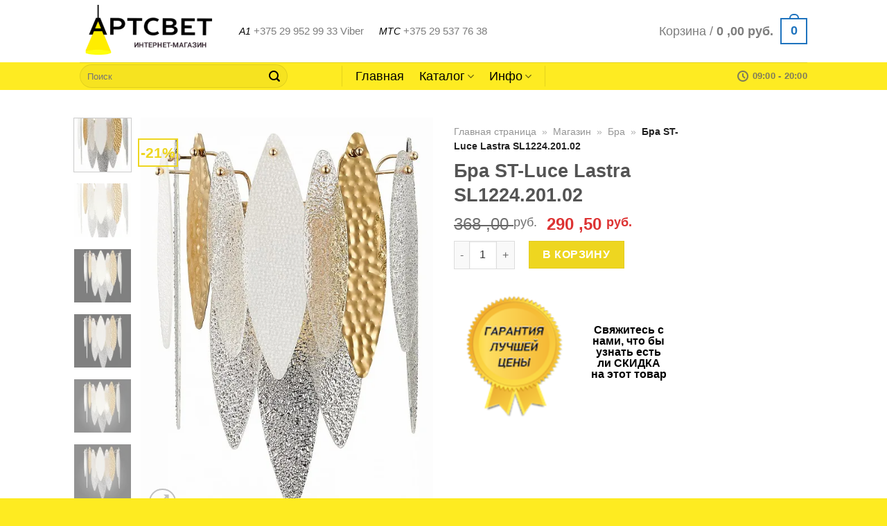

--- FILE ---
content_type: text/html; charset=UTF-8
request_url: https://artsvet.by/product/bra-st-luce-lastra-sl1224-201-02/
body_size: 23337
content:
<!DOCTYPE html>
<html lang="ru-RU" class="loading-site no-js">
<head>
	<meta charset="UTF-8" />
	<link rel="profile" href="http://gmpg.org/xfn/11" />
	<link rel="pingback" href="https://artsvet.by/xmlrpc.php" />

	<script>(function(html){html.className = html.className.replace(/\bno-js\b/,'js')})(document.documentElement);</script>
<meta name='robots' content='index, follow, max-image-preview:large, max-snippet:-1, max-video-preview:-1' />
<script>window._wca = window._wca || [];</script>
<meta name="viewport" content="width=device-width, initial-scale=1" />
	<!-- This site is optimized with the Yoast SEO plugin v22.8 - https://yoast.com/wordpress/plugins/seo/ -->
	<title>Бра ST-Luce Lastra SL1224.201.02 купить в Минске в интернет-магазине Артсвет</title>
	<meta name="description" content="Бра ST-Luce Lastra SL1224.201.02 купить в интернет-магазине Артсвет с доставкой по Минску и всей Беларуси. Низкие цены. Гарантия качества." />
	<link rel="canonical" href="https://artsvet.by/product/bra-st-luce-lastra-sl1224-201-02/" />
	<meta property="og:locale" content="ru_RU" />
	<meta property="og:type" content="article" />
	<meta property="og:title" content="Бра ST-Luce Lastra SL1224.201.02 купить в Минске в интернет-магазине Артсвет" />
	<meta property="og:description" content="Бра ST-Luce Lastra SL1224.201.02 купить в интернет-магазине Артсвет с доставкой по Минску и всей Беларуси. Низкие цены. Гарантия качества." />
	<meta property="og:url" content="https://artsvet.by/product/bra-st-luce-lastra-sl1224-201-02/" />
	<meta property="og:site_name" content="Артсвет" />
	<meta property="article:publisher" content="https://www.facebook.com/artsvet.by" />
	<meta property="article:modified_time" content="2026-01-17T10:47:44+00:00" />
	<meta property="og:image" content="https://artsvet.by/wp-content/uploads/2021/05/sl1224.201.02.jpg" />
	<meta property="og:image:width" content="520" />
	<meta property="og:image:height" content="720" />
	<meta property="og:image:type" content="image/jpeg" />
	<meta name="twitter:card" content="summary_large_image" />
	<script type="application/ld+json" class="yoast-schema-graph">{"@context":"https://schema.org","@graph":[{"@type":["WebPage","ItemPage"],"@id":"https://artsvet.by/product/bra-st-luce-lastra-sl1224-201-02/","url":"https://artsvet.by/product/bra-st-luce-lastra-sl1224-201-02/","name":"Бра ST-Luce Lastra SL1224.201.02 купить в Минске в интернет-магазине Артсвет","isPartOf":{"@id":"https://artsvet.by/#website"},"primaryImageOfPage":{"@id":"https://artsvet.by/product/bra-st-luce-lastra-sl1224-201-02/#primaryimage"},"image":{"@id":"https://artsvet.by/product/bra-st-luce-lastra-sl1224-201-02/#primaryimage"},"thumbnailUrl":"https://i0.wp.com/artsvet.by/wp-content/uploads/2021/05/sl1224.201.02.jpg?fit=520%2C720&ssl=1","datePublished":"2021-06-02T11:21:52+00:00","dateModified":"2026-01-17T10:47:44+00:00","description":"Бра ST-Luce Lastra SL1224.201.02 купить в интернет-магазине Артсвет с доставкой по Минску и всей Беларуси. Низкие цены. Гарантия качества.","breadcrumb":{"@id":"https://artsvet.by/product/bra-st-luce-lastra-sl1224-201-02/#breadcrumb"},"inLanguage":"ru-RU","potentialAction":[{"@type":"ReadAction","target":["https://artsvet.by/product/bra-st-luce-lastra-sl1224-201-02/"]}]},{"@type":"ImageObject","inLanguage":"ru-RU","@id":"https://artsvet.by/product/bra-st-luce-lastra-sl1224-201-02/#primaryimage","url":"https://i0.wp.com/artsvet.by/wp-content/uploads/2021/05/sl1224.201.02.jpg?fit=520%2C720&ssl=1","contentUrl":"https://i0.wp.com/artsvet.by/wp-content/uploads/2021/05/sl1224.201.02.jpg?fit=520%2C720&ssl=1","width":520,"height":720,"caption":"Бра ST-Luce Lastra SL1224.201.02"},{"@type":"BreadcrumbList","@id":"https://artsvet.by/product/bra-st-luce-lastra-sl1224-201-02/#breadcrumb","itemListElement":[{"@type":"ListItem","position":1,"name":"Главная страница","item":"https://artsvet.by/"},{"@type":"ListItem","position":2,"name":"Магазин","item":"https://artsvet.by/shop/"},{"@type":"ListItem","position":3,"name":"Бра","item":"https://artsvet.by/product-category/bra/"},{"@type":"ListItem","position":4,"name":"Бра ST-Luce Lastra SL1224.201.02"}]},{"@type":"WebSite","@id":"https://artsvet.by/#website","url":"https://artsvet.by/","name":"Артсвет","description":"Свет в Вашем доме! Интернет-магазин освещения: люстры, светильники, бра в Минске и по всей Республике Беларусь -недорого! Бесплатная доставка*","publisher":{"@id":"https://artsvet.by/#organization"},"potentialAction":[{"@type":"SearchAction","target":{"@type":"EntryPoint","urlTemplate":"https://artsvet.by/?s={search_term_string}"},"query-input":"required name=search_term_string"}],"inLanguage":"ru-RU"},{"@type":"Organization","@id":"https://artsvet.by/#organization","name":"Артсвет","url":"https://artsvet.by/","logo":{"@type":"ImageObject","inLanguage":"ru-RU","@id":"https://artsvet.by/#/schema/logo/image/","url":"https://artsvet.by/wp-content/uploads/2021/05/artsvet-1.png","contentUrl":"https://artsvet.by/wp-content/uploads/2021/05/artsvet-1.png","width":462,"height":485,"caption":"Артсвет"},"image":{"@id":"https://artsvet.by/#/schema/logo/image/"},"sameAs":["https://www.facebook.com/artsvet.by","https://www.instagram.com/artsvet.by/"]}]}</script>
	<!-- / Yoast SEO plugin. -->


<link rel='dns-prefetch' href='//stats.wp.com' />
<link rel='dns-prefetch' href='//c0.wp.com' />
<link rel='dns-prefetch' href='//i0.wp.com' />
<link rel='prefetch' href='https://artsvet.by/wp-content/themes/flatsome/assets/js/flatsome.js?ver=a0a7aee297766598a20e' />
<link rel='prefetch' href='https://artsvet.by/wp-content/themes/flatsome/assets/js/chunk.slider.js?ver=3.18.7' />
<link rel='prefetch' href='https://artsvet.by/wp-content/themes/flatsome/assets/js/chunk.popups.js?ver=3.18.7' />
<link rel='prefetch' href='https://artsvet.by/wp-content/themes/flatsome/assets/js/chunk.tooltips.js?ver=3.18.7' />
<link rel='prefetch' href='https://artsvet.by/wp-content/themes/flatsome/assets/js/woocommerce.js?ver=49415fe6a9266f32f1f2' />
<link rel="alternate" type="application/rss+xml" title="Артсвет &raquo; Лента" href="https://artsvet.by/feed/" />
<link rel="alternate" type="application/rss+xml" title="Артсвет &raquo; Лента комментариев" href="https://artsvet.by/comments/feed/" />
<link rel="alternate" type="application/rss+xml" title="Артсвет &raquo; Лента комментариев к &laquo;Бра ST-Luce Lastra SL1224.201.02&raquo;" href="https://artsvet.by/product/bra-st-luce-lastra-sl1224-201-02/feed/" />
<link rel='stylesheet' id='font-awesome-5-css' href='https://artsvet.by/wp-content/plugins/woocommerce-ajax-filters/berocket/assets/css/fontawesome5.min.css?ver=6.5.7' type='text/css' media='all' />
<link rel='stylesheet' id='berocket_aapf_widget-style-css' href='https://artsvet.by/wp-content/plugins/woocommerce-ajax-filters/assets/frontend/css/fullmain.min.css?ver=3.1.4.6' type='text/css' media='all' />
<link rel='stylesheet' id='contact-form-7-css' href='https://artsvet.by/wp-content/plugins/contact-form-7/includes/css/styles.css?ver=5.9.3' type='text/css' media='all' />
<link rel='stylesheet' id='photoswipe-css' href='https://c0.wp.com/p/woocommerce/9.1.5/assets/css/photoswipe/photoswipe.min.css' type='text/css' media='all' />
<link rel='stylesheet' id='photoswipe-default-skin-css' href='https://c0.wp.com/p/woocommerce/9.1.5/assets/css/photoswipe/default-skin/default-skin.min.css' type='text/css' media='all' />
<style id='woocommerce-inline-inline-css' type='text/css'>
.woocommerce form .form-row .required { visibility: visible; }
</style>
<link rel='stylesheet' id='flexible-shipping-free-shipping-css' href='https://artsvet.by/wp-content/plugins/flexible-shipping/assets/dist/css/free-shipping.css?ver=4.24.19.2' type='text/css' media='all' />
<link rel='stylesheet' id='flatsome-main-css' href='https://artsvet.by/wp-content/themes/flatsome/assets/css/flatsome.css?ver=3.18.7' type='text/css' media='all' />
<style id='flatsome-main-inline-css' type='text/css'>
@font-face {
				font-family: "fl-icons";
				font-display: block;
				src: url(https://artsvet.by/wp-content/themes/flatsome/assets/css/icons/fl-icons.eot?v=3.18.7);
				src:
					url(https://artsvet.by/wp-content/themes/flatsome/assets/css/icons/fl-icons.eot#iefix?v=3.18.7) format("embedded-opentype"),
					url(https://artsvet.by/wp-content/themes/flatsome/assets/css/icons/fl-icons.woff2?v=3.18.7) format("woff2"),
					url(https://artsvet.by/wp-content/themes/flatsome/assets/css/icons/fl-icons.ttf?v=3.18.7) format("truetype"),
					url(https://artsvet.by/wp-content/themes/flatsome/assets/css/icons/fl-icons.woff?v=3.18.7) format("woff"),
					url(https://artsvet.by/wp-content/themes/flatsome/assets/css/icons/fl-icons.svg?v=3.18.7#fl-icons) format("svg");
			}
</style>
<link rel='stylesheet' id='flatsome-shop-css' href='https://artsvet.by/wp-content/themes/flatsome/assets/css/flatsome-shop.css?ver=3.18.7' type='text/css' media='all' />
<link rel='stylesheet' id='jetpack_css-css' href='https://c0.wp.com/p/jetpack/13.3.2/css/jetpack.css' type='text/css' media='all' />
<script type="text/javascript" src="https://c0.wp.com/c/6.5.7/wp-includes/js/jquery/jquery.min.js" id="jquery-core-js"></script>
<script type="text/javascript" src="https://c0.wp.com/p/woocommerce/9.1.5/assets/js/photoswipe/photoswipe.min.js" id="photoswipe-js" defer="defer" data-wp-strategy="defer"></script>
<script type="text/javascript" src="https://c0.wp.com/p/woocommerce/9.1.5/assets/js/photoswipe/photoswipe-ui-default.min.js" id="photoswipe-ui-default-js" defer="defer" data-wp-strategy="defer"></script>
<script type="text/javascript" id="wc-single-product-js-extra">
/* <![CDATA[ */
var wc_single_product_params = {"i18n_required_rating_text":"\u041f\u043e\u0436\u0430\u043b\u0443\u0439\u0441\u0442\u0430, \u043f\u043e\u0441\u0442\u0430\u0432\u044c\u0442\u0435 \u043e\u0446\u0435\u043d\u043a\u0443","review_rating_required":"yes","flexslider":{"rtl":false,"animation":"slide","smoothHeight":true,"directionNav":false,"controlNav":"thumbnails","slideshow":false,"animationSpeed":500,"animationLoop":false,"allowOneSlide":false},"zoom_enabled":"","zoom_options":[],"photoswipe_enabled":"1","photoswipe_options":{"shareEl":false,"closeOnScroll":false,"history":false,"hideAnimationDuration":0,"showAnimationDuration":0},"flexslider_enabled":""};
/* ]]> */
</script>
<script type="text/javascript" src="https://c0.wp.com/p/woocommerce/9.1.5/assets/js/frontend/single-product.min.js" id="wc-single-product-js" defer="defer" data-wp-strategy="defer"></script>
<script type="text/javascript" src="https://c0.wp.com/p/woocommerce/9.1.5/assets/js/jquery-blockui/jquery.blockUI.min.js" id="jquery-blockui-js" data-wp-strategy="defer"></script>
<script type="text/javascript" src="https://c0.wp.com/p/woocommerce/9.1.5/assets/js/js-cookie/js.cookie.min.js" id="js-cookie-js" data-wp-strategy="defer"></script>
<script type="text/javascript" src="https://stats.wp.com/s-202604.js" id="woocommerce-analytics-js" defer="defer" data-wp-strategy="defer"></script>
<link rel="https://api.w.org/" href="https://artsvet.by/wp-json/" /><link rel="alternate" type="application/json" href="https://artsvet.by/wp-json/wp/v2/product/100095" /><link rel="EditURI" type="application/rsd+xml" title="RSD" href="https://artsvet.by/xmlrpc.php?rsd" />
<meta name="generator" content="WordPress 6.5.7" />
<meta name="generator" content="WooCommerce 9.1.5" />
<link rel='shortlink' href='https://artsvet.by/?p=100095' />
<link rel="alternate" type="application/json+oembed" href="https://artsvet.by/wp-json/oembed/1.0/embed?url=https%3A%2F%2Fartsvet.by%2Fproduct%2Fbra-st-luce-lastra-sl1224-201-02%2F" />
<link rel="alternate" type="text/xml+oembed" href="https://artsvet.by/wp-json/oembed/1.0/embed?url=https%3A%2F%2Fartsvet.by%2Fproduct%2Fbra-st-luce-lastra-sl1224-201-02%2F&#038;format=xml" />
<style></style>

<!-- Saphali Lite Version -->
<meta name="generator" content="Saphali Lite 1.9.2" />

	<style>img#wpstats{display:none}</style>
		<style>.bg{opacity: 0; transition: opacity 1s; -webkit-transition: opacity 1s;} .bg-loaded{opacity: 1;}</style>	<noscript><style>.woocommerce-product-gallery{ opacity: 1 !important; }</style></noscript>
	<style id='wp-fonts-local' type='text/css'>
@font-face{font-family:Inter;font-style:normal;font-weight:300 900;font-display:fallback;src:url('https://artsvet.by/wp-content/plugins/woocommerce/assets/fonts/Inter-VariableFont_slnt,wght.woff2') format('woff2');font-stretch:normal;}
@font-face{font-family:Cardo;font-style:normal;font-weight:400;font-display:fallback;src:url('https://artsvet.by/wp-content/plugins/woocommerce/assets/fonts/cardo_normal_400.woff2') format('woff2');}
</style>
<link rel="icon" href="https://i0.wp.com/artsvet.by/wp-content/uploads/2021/04/cropped-favicon-artsvet.png?fit=32%2C32&#038;ssl=1" sizes="32x32" />
<link rel="icon" href="https://i0.wp.com/artsvet.by/wp-content/uploads/2021/04/cropped-favicon-artsvet.png?fit=192%2C192&#038;ssl=1" sizes="192x192" />
<link rel="apple-touch-icon" href="https://i0.wp.com/artsvet.by/wp-content/uploads/2021/04/cropped-favicon-artsvet.png?fit=180%2C180&#038;ssl=1" />
<meta name="msapplication-TileImage" content="https://i0.wp.com/artsvet.by/wp-content/uploads/2021/04/cropped-favicon-artsvet.png?fit=270%2C270&#038;ssl=1" />
<style id="custom-css" type="text/css">:root {--primary-color: #eed620;--fs-color-primary: #eed620;--fs-color-secondary: #d26e4b;--fs-color-success: #7a9c59;--fs-color-alert: #b20000;--fs-experimental-link-color: #545454;--fs-experimental-link-color-hover: #1e73be;}.tooltipster-base {--tooltip-color: #fff;--tooltip-bg-color: #000;}.off-canvas-right .mfp-content, .off-canvas-left .mfp-content {--drawer-width: 300px;}.off-canvas .mfp-content.off-canvas-cart {--drawer-width: 360px;}.header-main{height: 90px}#logo img{max-height: 90px}#logo{width:200px;}#logo img{padding:4px 0;}.header-bottom{min-height: 10px}.header-top{min-height: 30px}.transparent .header-main{height: 90px}.transparent #logo img{max-height: 90px}.has-transparent + .page-title:first-of-type,.has-transparent + #main > .page-title,.has-transparent + #main > div > .page-title,.has-transparent + #main .page-header-wrapper:first-of-type .page-title{padding-top: 140px;}.header.show-on-scroll,.stuck .header-main{height:70px!important}.stuck #logo img{max-height: 70px!important}.search-form{ width: 80%;}.header-bg-color {background-color: rgba(255,255,255,0.9)}.header-bottom {background-color: #feeb22}.top-bar-nav > li > a{line-height: 16px }.header-main .nav > li > a{line-height: 16px }.stuck .header-main .nav > li > a{line-height: 50px }.header-bottom-nav > li > a{line-height: 8px }@media (max-width: 549px) {.header-main{height: 70px}#logo img{max-height: 70px}}.nav-dropdown-has-arrow.nav-dropdown-has-border li.has-dropdown:before{border-bottom-color: #eeee22;}.nav .nav-dropdown{border-color: #eeee22 }.nav-dropdown{font-size:90%}body{color: #000000}h1,h2,h3,h4,h5,h6,.heading-font{color: #545454;}.header:not(.transparent) .header-bottom-nav.nav > li > a{color: #000000;}.header:not(.transparent) .header-bottom-nav.nav > li > a:hover,.header:not(.transparent) .header-bottom-nav.nav > li.active > a,.header:not(.transparent) .header-bottom-nav.nav > li.current > a,.header:not(.transparent) .header-bottom-nav.nav > li > a.active,.header:not(.transparent) .header-bottom-nav.nav > li > a.current{color: #000000;}.header-bottom-nav.nav-line-bottom > li > a:before,.header-bottom-nav.nav-line-grow > li > a:before,.header-bottom-nav.nav-line > li > a:before,.header-bottom-nav.nav-box > li > a:hover,.header-bottom-nav.nav-box > li.active > a,.header-bottom-nav.nav-pills > li > a:hover,.header-bottom-nav.nav-pills > li.active > a{color:#FFF!important;background-color: #000000;}.widget:where(:not(.widget_shopping_cart)) a{color: #000000;}.widget:where(:not(.widget_shopping_cart)) a:hover{color: #1e73be;}.widget .tagcloud a:hover{border-color: #1e73be; background-color: #1e73be;}.current .breadcrumb-step, [data-icon-label]:after, .button#place_order,.button.checkout,.checkout-button,.single_add_to_cart_button.button, .sticky-add-to-cart-select-options-button{background-color: #eed620!important }.has-equal-box-heights .box-image {padding-top: 100%;}ins .woocommerce-Price-amount { color: #dd3333; }.shop-page-title.featured-title .title-bg{ background-image: url(https://artsvet.by/wp-content/uploads/2021/05/sl1224.201.02.jpg)!important;}@media screen and (min-width: 550px){.products .box-vertical .box-image{min-width: 300px!important;width: 300px!important;}}.header-main .social-icons,.header-main .cart-icon strong,.header-main .menu-title,.header-main .header-button > .button.is-outline,.header-main .nav > li > a > i:not(.icon-angle-down){color: #1e73be!important;}.header-main .header-button > .button.is-outline,.header-main .cart-icon strong:after,.header-main .cart-icon strong{border-color: #1e73be!important;}.header-main .header-button > .button:not(.is-outline){background-color: #1e73be!important;}.header-main .current-dropdown .cart-icon strong,.header-main .header-button > .button:hover,.header-main .header-button > .button:hover i,.header-main .header-button > .button:hover span{color:#FFF!important;}.header-main .menu-title:hover,.header-main .social-icons a:hover,.header-main .header-button > .button.is-outline:hover,.header-main .nav > li > a:hover > i:not(.icon-angle-down){color: #1e73be!important;}.header-main .current-dropdown .cart-icon strong,.header-main .header-button > .button:hover{background-color: #1e73be!important;}.header-main .current-dropdown .cart-icon strong:after,.header-main .current-dropdown .cart-icon strong,.header-main .header-button > .button:hover{border-color: #1e73be!important;}.footer-2{background-color: #777777}.absolute-footer, html{background-color: #feeb21}.nav-vertical-fly-out > li + li {border-top-width: 1px; border-top-style: solid;}.label-new.menu-item > a:after{content:"Новое";}.label-hot.menu-item > a:after{content:"Горячее предложение";}.label-sale.menu-item > a:after{content:"Распродажа";}.label-popular.menu-item > a:after{content:"Самые популярные";}</style><link rel="alternate" type="application/rss+xml" title="RSS" href="https://artsvet.by/rsslatest.xml" /><style id="kirki-inline-styles"></style></head>
<!-- Yandex.Metrika counter -->
<script type="text/javascript" >
   (function(m,e,t,r,i,k,a){m[i]=m[i]||function(){(m[i].a=m[i].a||[]).push(arguments)};
   m[i].l=1*new Date();
   for (var j = 0; j < document.scripts.length; j++) {if (document.scripts[j].src === r) { return; }}
   k=e.createElement(t),a=e.getElementsByTagName(t)[0],k.async=1,k.src=r,a.parentNode.insertBefore(k,a)})
   (window, document, "script", "https://mc.yandex.ru/metrika/tag.js", "ym");

   ym(100814816, "init", {
        clickmap:true,
        trackLinks:true,
        accurateTrackBounce:true,
        webvisor:true
   });
</script>
<noscript><div><img src="https://mc.yandex.ru/watch/100814816" style="position:absolute; left:-9999px;" alt="" /></div></noscript>
<!-- /Yandex.Metrika counter -->
<body class="product-template-default single single-product postid-100095 theme-flatsome woocommerce woocommerce-page woocommerce-no-js lightbox nav-dropdown-has-arrow nav-dropdown-has-border">


<a class="skip-link screen-reader-text" href="#main">Skip to content</a>

<div id="wrapper">

	
	<header id="header" class="header has-sticky sticky-jump sticky-hide-on-scroll">
		<div class="header-wrapper">
			<div id="masthead" class="header-main hide-for-sticky">
      <div class="header-inner flex-row container logo-left medium-logo-center" role="navigation">

          <!-- Logo -->
          <div id="logo" class="flex-col logo">
            
<!-- Header logo -->
<a href="https://artsvet.by/" title="Артсвет - Свет в Вашем доме! Интернет-магазин освещения: люстры, светильники, бра в Минске и по всей Республике Беларусь -недорого! Бесплатная доставка*" rel="home">
		<img width="350" height="133" src="https://i0.wp.com/artsvet.by/wp-content/uploads/2021/04/logo-artsvet.png?fit=350%2C133&#038;ssl=1" class="header_logo header-logo" alt="Артсвет"/><img  width="350" height="133" src="https://i0.wp.com/artsvet.by/wp-content/uploads/2021/04/logo-artsvet.png?fit=350%2C133&#038;ssl=1" class="header-logo-dark" alt="Артсвет"/></a>
          </div>

          <!-- Mobile Left Elements -->
          <div class="flex-col show-for-medium flex-left">
            <ul class="mobile-nav nav nav-left ">
              <li class="nav-icon has-icon">
  <div class="header-button">		<a href="#" data-open="#main-menu" data-pos="left" data-bg="main-menu-overlay" data-color="" class="icon button round is-outline is-small" aria-label="Menu" aria-controls="main-menu" aria-expanded="false">

		  <i class="icon-menu" ></i>
		  		</a>
	 </div> </li>
<li class="header-search header-search-dropdown has-icon has-dropdown menu-item-has-children">
	<div class="header-button">	<a href="#" aria-label="Поиск" class="icon button round is-outline is-small"><i class="icon-search" ></i></a>
	</div>	<ul class="nav-dropdown nav-dropdown-bold dropdown-uppercase">
	 	<li class="header-search-form search-form html relative has-icon">
	<div class="header-search-form-wrapper">
		<div class="searchform-wrapper ux-search-box relative form-flat is-normal"><form role="search" method="get" class="searchform" action="https://artsvet.by/">
	<div class="flex-row relative">
						<div class="flex-col flex-grow">
			<label class="screen-reader-text" for="woocommerce-product-search-field-0">Искать:</label>
			<input type="search" id="woocommerce-product-search-field-0" class="search-field mb-0" placeholder="Поиск" value="" name="s" />
			<input type="hidden" name="post_type" value="product" />
					</div>
		<div class="flex-col">
			<button type="submit" value="Поиск" class="ux-search-submit submit-button secondary button  icon mb-0" aria-label="Submit">
				<i class="icon-search" ></i>			</button>
		</div>
	</div>
	<div class="live-search-results text-left z-top"></div>
</form>
</div>	</div>
</li>
	</ul>
</li>
            </ul>
          </div>

          <!-- Left Elements -->
          <div class="flex-col hide-for-medium flex-left
            flex-grow">
            <ul class="header-nav header-nav-main nav nav-left  nav-size-xlarge nav-spacing-large" >
              <li class="html custom html_top_right_text"><em>A1</em> <a href="tel:+375299529933">+375 29 952 99 33</a>
<a title="Viber" href="viber://chat?number=375299529933">Viber</a>
</a> </li><li class="html custom html_nav_position_text_top"> <em>МТС</em> <a href="tel:+375295377638">+375 29 537 76 38</a></li>            </ul>
          </div>

          <!-- Right Elements -->
          <div class="flex-col hide-for-medium flex-right">
            <ul class="header-nav header-nav-main nav nav-right  nav-size-xlarge nav-spacing-large">
              <li class="html custom html_topbar_right">
</li><li class="cart-item has-icon has-dropdown">

<a href="https://artsvet.by/cart/" class="header-cart-link is-small" title="Корзина" >

<span class="header-cart-title">
   Корзина   /      <span class="cart-price"><span class="woocommerce-Price-amount amount"><bdi>0 ,00&nbsp;<span class="woocommerce-Price-currencySymbol">&#x440;&#x443;&#x431;.</span></bdi></span></span>
  </span>

    <span class="cart-icon image-icon">
    <strong>0</strong>
  </span>
  </a>

 <ul class="nav-dropdown nav-dropdown-bold dropdown-uppercase">
    <li class="html widget_shopping_cart">
      <div class="widget_shopping_cart_content">
        

	<div class="ux-mini-cart-empty flex flex-row-col text-center pt pb">
				<p class="woocommerce-mini-cart__empty-message empty">Корзина пуста.</p>
			</div>


      </div>
    </li>
     </ul>

</li>
            </ul>
          </div>

          <!-- Mobile Right Elements -->
          <div class="flex-col show-for-medium flex-right">
            <ul class="mobile-nav nav nav-right ">
              <li class="html header-social-icons ml-0">
	<div class="social-icons follow-icons" ><a href="https://www.instagram.com/artsvet.by/" target="_blank" data-label="Instagram" class="icon plain instagram tooltip" title="Мы на Инстаграме" aria-label="Мы на Инстаграме" rel="noopener nofollow" ><i class="icon-instagram" ></i></a><a href="mailto:artsvetminsk@gmail.com" data-label="E-mail" target="_blank" class="icon plain email tooltip" title="Отправить на e-mail" aria-label="Отправить на e-mail" rel="nofollow noopener" ><i class="icon-envelop" ></i></a></div></li>
<li class="cart-item has-icon">


		<a href="https://artsvet.by/cart/" class="header-cart-link is-small off-canvas-toggle nav-top-link" title="Корзина" data-open="#cart-popup" data-class="off-canvas-cart" data-pos="right" >

    <span class="cart-icon image-icon">
    <strong>0</strong>
  </span>
  </a>


  <!-- Cart Sidebar Popup -->
  <div id="cart-popup" class="mfp-hide">
  <div class="cart-popup-inner inner-padding cart-popup-inner--sticky">
      <div class="cart-popup-title text-center">
          <span class="heading-font uppercase">Корзина</span>
          <div class="is-divider"></div>
      </div>
	  <div class="widget_shopping_cart">
		  <div class="widget_shopping_cart_content">
			  

	<div class="ux-mini-cart-empty flex flex-row-col text-center pt pb">
				<p class="woocommerce-mini-cart__empty-message empty">Корзина пуста.</p>
			</div>


		  </div>
	  </div>
               </div>
  </div>

</li>
            </ul>
          </div>

      </div>

            <div class="container"><div class="top-divider full-width"></div></div>
      </div>
<div id="wide-nav" class="header-bottom wide-nav flex-has-center">
    <div class="flex-row container">

                        <div class="flex-col hide-for-medium flex-left">
                <ul class="nav header-nav header-bottom-nav nav-left  nav-size-xlarge nav-spacing-large">
                    <li class="header-search-form search-form html relative has-icon">
	<div class="header-search-form-wrapper">
		<div class="searchform-wrapper ux-search-box relative form-flat is-normal"><form role="search" method="get" class="searchform" action="https://artsvet.by/">
	<div class="flex-row relative">
						<div class="flex-col flex-grow">
			<label class="screen-reader-text" for="woocommerce-product-search-field-1">Искать:</label>
			<input type="search" id="woocommerce-product-search-field-1" class="search-field mb-0" placeholder="Поиск" value="" name="s" />
			<input type="hidden" name="post_type" value="product" />
					</div>
		<div class="flex-col">
			<button type="submit" value="Поиск" class="ux-search-submit submit-button secondary button  icon mb-0" aria-label="Submit">
				<i class="icon-search" ></i>			</button>
		</div>
	</div>
	<div class="live-search-results text-left z-top"></div>
</form>
</div>	</div>
</li>
                </ul>
            </div>
            
                        <div class="flex-col hide-for-medium flex-center">
                <ul class="nav header-nav header-bottom-nav nav-center  nav-size-xlarge nav-spacing-large">
                    <li class="header-divider"></li><li id="menu-item-52367" class="menu-item menu-item-type-custom menu-item-object-custom menu-item-52367 menu-item-design-default"><a href="/" class="nav-top-link">Главная</a></li>
<li id="menu-item-52351" class="menu-item menu-item-type-post_type menu-item-object-page menu-item-home menu-item-has-children menu-item-52351 menu-item-design-default has-dropdown"><a href="https://artsvet.by/" class="nav-top-link" aria-expanded="false" aria-haspopup="menu">Каталог<i class="icon-angle-down" ></i></a>
<ul class="sub-menu nav-dropdown nav-dropdown-bold dropdown-uppercase">
	<li id="menu-item-52350" class="menu-item menu-item-type-taxonomy menu-item-object-product_cat menu-item-52350"><a href="https://artsvet.by/product-category/svetilnik/">Светильник</a></li>
	<li id="menu-item-52352" class="menu-item menu-item-type-taxonomy menu-item-object-product_cat current-product-ancestor current-menu-parent current-product-parent menu-item-52352 active"><a href="https://artsvet.by/product-category/bra/">Бра</a></li>
	<li id="menu-item-52354" class="menu-item menu-item-type-taxonomy menu-item-object-product_cat menu-item-52354"><a href="https://artsvet.by/product-category/lyustra/">Люстра</a></li>
	<li id="menu-item-52356" class="menu-item menu-item-type-taxonomy menu-item-object-product_cat menu-item-52356"><a href="https://artsvet.by/product-category/nastolnaya-lampa/">Настольная лампа</a></li>
	<li id="menu-item-52358" class="menu-item menu-item-type-taxonomy menu-item-object-product_cat menu-item-52358"><a href="https://artsvet.by/product-category/podsvetka-dlya-kartin-i-zerkal/">Подсветка для картин и зеркал</a></li>
	<li id="menu-item-52359" class="menu-item menu-item-type-taxonomy menu-item-object-product_cat menu-item-52359"><a href="https://artsvet.by/product-category/podsvetka-dlya-stupenej/">Подсветка для ступеней</a></li>
	<li id="menu-item-52360" class="menu-item menu-item-type-taxonomy menu-item-object-product_cat menu-item-52360"><a href="https://artsvet.by/product-category/other/">Разное</a></li>
	<li id="menu-item-52363" class="menu-item menu-item-type-taxonomy menu-item-object-product_cat menu-item-52363"><a href="https://artsvet.by/product-category/torsher/">Торшер</a></li>
	<li id="menu-item-52364" class="menu-item menu-item-type-taxonomy menu-item-object-product_cat menu-item-52364"><a href="https://artsvet.by/product-category/trekovaya-sistema/">Трековая система</a></li>
	<li id="menu-item-52366" class="menu-item menu-item-type-taxonomy menu-item-object-product_cat menu-item-52366"><a href="https://artsvet.by/product-category/ulichnyj-svetilnik/">Уличный светильник</a></li>
</ul>
</li>
<li id="menu-item-57811" class="menu-item menu-item-type-custom menu-item-object-custom menu-item-has-children menu-item-57811 menu-item-design-default has-dropdown"><a href="#" class="nav-top-link" aria-expanded="false" aria-haspopup="menu">Инфо<i class="icon-angle-down" ></i></a>
<ul class="sub-menu nav-dropdown nav-dropdown-bold dropdown-uppercase">
	<li id="menu-item-57815" class="menu-item menu-item-type-post_type menu-item-object-page menu-item-57815"><a href="https://artsvet.by/about_us/">О нас</a></li>
	<li id="menu-item-57813" class="menu-item menu-item-type-post_type menu-item-object-page menu-item-57813"><a href="https://artsvet.by/delivery/">Оплата и доставка</a></li>
	<li id="menu-item-57814" class="menu-item menu-item-type-post_type menu-item-object-page menu-item-57814"><a href="https://artsvet.by/brands/">Бренды</a></li>
	<li id="menu-item-52349" class="menu-item menu-item-type-post_type menu-item-object-page menu-item-52349"><a href="https://artsvet.by/kontakty/">Контакты</a></li>
	<li id="menu-item-57812" class="menu-item menu-item-type-post_type menu-item-object-page menu-item-57812"><a href="https://artsvet.by/byphoto/">Подбор по фото</a></li>
	<li id="menu-item-153325" class="menu-item menu-item-type-post_type menu-item-object-page menu-item-153325"><a href="https://artsvet.by/garantiya/">Гарантия и возврат</a></li>
	<li id="menu-item-166365" class="menu-item menu-item-type-post_type menu-item-object-page menu-item-166365"><a href="https://artsvet.by/karta-vygodnyj-remont/">Карта ВЫГОДНЫЙ РЕМОНТ</a></li>
</ul>
</li>
<li class="header-divider"></li>                </ul>
            </div>
            
                        <div class="flex-col hide-for-medium flex-right flex-grow">
              <ul class="nav header-nav header-bottom-nav nav-right  nav-size-xlarge nav-spacing-large">
                   <li class="header-contact-wrapper">
		<ul id="header-contact" class="nav nav-divided nav-uppercase header-contact">
		
			
						<li class="">
			  <a class="tooltip" title="09:00 - 20:00 ">
			  	   <i class="icon-clock" style="font-size:16px;" ></i>			        <span>09:00 - 20:00</span>
			  </a>
			 </li>
			
			
				</ul>
</li>
              </ul>
            </div>
            
                          <div class="flex-col show-for-medium flex-grow">
                  <ul class="nav header-bottom-nav nav-center mobile-nav  nav-size-xlarge nav-spacing-large">
                      <li class="menu-item menu-item-type-custom menu-item-object-custom menu-item-52367 menu-item-design-default"><a href="/" class="nav-top-link">Главная</a></li>
<li class="menu-item menu-item-type-post_type menu-item-object-page menu-item-home menu-item-has-children menu-item-52351 menu-item-design-default has-dropdown"><a href="https://artsvet.by/" class="nav-top-link" aria-expanded="false" aria-haspopup="menu">Каталог<i class="icon-angle-down" ></i></a>
<ul class="sub-menu nav-dropdown nav-dropdown-bold dropdown-uppercase">
	<li class="menu-item menu-item-type-taxonomy menu-item-object-product_cat menu-item-52350"><a href="https://artsvet.by/product-category/svetilnik/">Светильник</a></li>
	<li class="menu-item menu-item-type-taxonomy menu-item-object-product_cat current-product-ancestor current-menu-parent current-product-parent menu-item-52352 active"><a href="https://artsvet.by/product-category/bra/">Бра</a></li>
	<li class="menu-item menu-item-type-taxonomy menu-item-object-product_cat menu-item-52354"><a href="https://artsvet.by/product-category/lyustra/">Люстра</a></li>
	<li class="menu-item menu-item-type-taxonomy menu-item-object-product_cat menu-item-52356"><a href="https://artsvet.by/product-category/nastolnaya-lampa/">Настольная лампа</a></li>
	<li class="menu-item menu-item-type-taxonomy menu-item-object-product_cat menu-item-52358"><a href="https://artsvet.by/product-category/podsvetka-dlya-kartin-i-zerkal/">Подсветка для картин и зеркал</a></li>
	<li class="menu-item menu-item-type-taxonomy menu-item-object-product_cat menu-item-52359"><a href="https://artsvet.by/product-category/podsvetka-dlya-stupenej/">Подсветка для ступеней</a></li>
	<li class="menu-item menu-item-type-taxonomy menu-item-object-product_cat menu-item-52360"><a href="https://artsvet.by/product-category/other/">Разное</a></li>
	<li class="menu-item menu-item-type-taxonomy menu-item-object-product_cat menu-item-52363"><a href="https://artsvet.by/product-category/torsher/">Торшер</a></li>
	<li class="menu-item menu-item-type-taxonomy menu-item-object-product_cat menu-item-52364"><a href="https://artsvet.by/product-category/trekovaya-sistema/">Трековая система</a></li>
	<li class="menu-item menu-item-type-taxonomy menu-item-object-product_cat menu-item-52366"><a href="https://artsvet.by/product-category/ulichnyj-svetilnik/">Уличный светильник</a></li>
</ul>
</li>
<li class="menu-item menu-item-type-custom menu-item-object-custom menu-item-has-children menu-item-57811 menu-item-design-default has-dropdown"><a href="#" class="nav-top-link" aria-expanded="false" aria-haspopup="menu">Инфо<i class="icon-angle-down" ></i></a>
<ul class="sub-menu nav-dropdown nav-dropdown-bold dropdown-uppercase">
	<li class="menu-item menu-item-type-post_type menu-item-object-page menu-item-57815"><a href="https://artsvet.by/about_us/">О нас</a></li>
	<li class="menu-item menu-item-type-post_type menu-item-object-page menu-item-57813"><a href="https://artsvet.by/delivery/">Оплата и доставка</a></li>
	<li class="menu-item menu-item-type-post_type menu-item-object-page menu-item-57814"><a href="https://artsvet.by/brands/">Бренды</a></li>
	<li class="menu-item menu-item-type-post_type menu-item-object-page menu-item-52349"><a href="https://artsvet.by/kontakty/">Контакты</a></li>
	<li class="menu-item menu-item-type-post_type menu-item-object-page menu-item-57812"><a href="https://artsvet.by/byphoto/">Подбор по фото</a></li>
	<li class="menu-item menu-item-type-post_type menu-item-object-page menu-item-153325"><a href="https://artsvet.by/garantiya/">Гарантия и возврат</a></li>
	<li class="menu-item menu-item-type-post_type menu-item-object-page menu-item-166365"><a href="https://artsvet.by/karta-vygodnyj-remont/">Карта ВЫГОДНЫЙ РЕМОНТ</a></li>
</ul>
</li>
                  </ul>
              </div>
            
    </div>
</div>

<div class="header-bg-container fill"><div class="header-bg-image fill"></div><div class="header-bg-color fill"></div></div>		</div>
	</header>

	
	<main id="main" class="">

	<div class="shop-container">

		
			<div class="container">
	<div class="woocommerce-notices-wrapper"></div></div>
<div id="product-100095" class="product type-product post-100095 status-publish first instock product_cat-bra has-post-thumbnail sale purchasable product-type-simple">
	<div class="product-container">

<div class="product-main">
	<div class="row content-row mb-0">

		<div class="product-gallery col large-6">
		<div class="row row-small">
<div class="col large-10">

<div class="woocommerce-product-gallery woocommerce-product-gallery--with-images woocommerce-product-gallery--columns-4 images relative mb-half has-hover" data-columns="4">

  <div class="badge-container is-larger absolute left top z-1">
<div class="callout badge badge-frame"><div class="badge-inner secondary on-sale"><span class="onsale">-21%</span></div></div>
</div>

  <div class="image-tools absolute top show-on-hover right z-3">
      </div>

  <div class="woocommerce-product-gallery__wrapper product-gallery-slider slider slider-nav-small mb-0"
        data-flickity-options='{
                "cellAlign": "center",
                "wrapAround": true,
                "autoPlay": false,
                "prevNextButtons":true,
                "adaptiveHeight": true,
                "imagesLoaded": true,
                "lazyLoad": 1,
                "dragThreshold" : 15,
                "pageDots": false,
                "rightToLeft": false       }'>
    <div data-thumb="https://i0.wp.com/artsvet.by/wp-content/uploads/2021/05/sl1224.201.02.jpg?fit=72%2C100&#038;ssl=1" data-thumb-alt="Бра  ST-Luce Lastra SL1224.201.02" class="woocommerce-product-gallery__image slide first"><a href="https://i0.wp.com/artsvet.by/wp-content/uploads/2021/05/sl1224.201.02.jpg?fit=520%2C720&#038;ssl=1"><img width="520" height="720" src="https://i0.wp.com/artsvet.by/wp-content/uploads/2021/05/sl1224.201.02.jpg?fit=520%2C720&amp;ssl=1" class="wp-post-image skip-lazy" alt="Бра  ST-Luce Lastra SL1224.201.02" data-caption="" data-src="https://i0.wp.com/artsvet.by/wp-content/uploads/2021/05/sl1224.201.02.jpg?fit=520%2C720&#038;ssl=1" data-large_image="https://i0.wp.com/artsvet.by/wp-content/uploads/2021/05/sl1224.201.02.jpg?fit=520%2C720&#038;ssl=1" data-large_image_width="520" data-large_image_height="720" decoding="async" fetchpriority="high" srcset="https://i0.wp.com/artsvet.by/wp-content/uploads/2021/05/sl1224.201.02.jpg?w=520&amp;ssl=1 520w, https://i0.wp.com/artsvet.by/wp-content/uploads/2021/05/sl1224.201.02.jpg?resize=217%2C300&amp;ssl=1 217w, https://i0.wp.com/artsvet.by/wp-content/uploads/2021/05/sl1224.201.02.jpg?resize=300%2C415&amp;ssl=1 300w" sizes="(max-width: 520px) 100vw, 520px" /></a></div><div data-thumb="https://i0.wp.com/artsvet.by/wp-content/uploads/2021/05/sl1224.201.02-1.jpg?fit=72%2C100&#038;ssl=1" data-thumb-alt="" class="woocommerce-product-gallery__image slide"><a href="https://i0.wp.com/artsvet.by/wp-content/uploads/2021/05/sl1224.201.02-1.jpg?fit=519%2C720&#038;ssl=1"><img width="519" height="720" src="data:image/svg+xml,%3Csvg%20viewBox%3D%220%200%20519%20720%22%20xmlns%3D%22http%3A%2F%2Fwww.w3.org%2F2000%2Fsvg%22%3E%3C%2Fsvg%3E" class="lazy-load skip-lazy" alt="" data-caption="" data-src="https://i0.wp.com/artsvet.by/wp-content/uploads/2021/05/sl1224.201.02-1.jpg?fit=519%2C720&#038;ssl=1" data-large_image="https://i0.wp.com/artsvet.by/wp-content/uploads/2021/05/sl1224.201.02-1.jpg?fit=519%2C720&#038;ssl=1" data-large_image_width="519" data-large_image_height="720" decoding="async" srcset="" data-srcset="https://i0.wp.com/artsvet.by/wp-content/uploads/2021/05/sl1224.201.02-1.jpg?w=519&amp;ssl=1 519w, https://i0.wp.com/artsvet.by/wp-content/uploads/2021/05/sl1224.201.02-1.jpg?resize=216%2C300&amp;ssl=1 216w, https://i0.wp.com/artsvet.by/wp-content/uploads/2021/05/sl1224.201.02-1.jpg?resize=300%2C416&amp;ssl=1 300w" sizes="(max-width: 519px) 100vw, 519px" /></a></div><div data-thumb="https://i0.wp.com/artsvet.by/wp-content/uploads/2021/05/sl1224.201.02-2.jpg?fit=100%2C100&#038;ssl=1" data-thumb-alt="" class="woocommerce-product-gallery__image slide"><a href="https://i0.wp.com/artsvet.by/wp-content/uploads/2021/05/sl1224.201.02-2.jpg?fit=720%2C720&#038;ssl=1"><img width="600" height="600" src="data:image/svg+xml,%3Csvg%20viewBox%3D%220%200%20720%20720%22%20xmlns%3D%22http%3A%2F%2Fwww.w3.org%2F2000%2Fsvg%22%3E%3C%2Fsvg%3E" class="lazy-load skip-lazy" alt="" data-caption="" data-src="https://i0.wp.com/artsvet.by/wp-content/uploads/2021/05/sl1224.201.02-2.jpg?fit=720%2C720&#038;ssl=1" data-large_image="https://i0.wp.com/artsvet.by/wp-content/uploads/2021/05/sl1224.201.02-2.jpg?fit=720%2C720&#038;ssl=1" data-large_image_width="720" data-large_image_height="720" decoding="async" srcset="" data-srcset="https://i0.wp.com/artsvet.by/wp-content/uploads/2021/05/sl1224.201.02-2.jpg?w=720&amp;ssl=1 720w, https://i0.wp.com/artsvet.by/wp-content/uploads/2021/05/sl1224.201.02-2.jpg?resize=300%2C300&amp;ssl=1 300w, https://i0.wp.com/artsvet.by/wp-content/uploads/2021/05/sl1224.201.02-2.jpg?resize=150%2C150&amp;ssl=1 150w, https://i0.wp.com/artsvet.by/wp-content/uploads/2021/05/sl1224.201.02-2.jpg?resize=600%2C600&amp;ssl=1 600w, https://i0.wp.com/artsvet.by/wp-content/uploads/2021/05/sl1224.201.02-2.jpg?resize=100%2C100&amp;ssl=1 100w" sizes="(max-width: 600px) 100vw, 600px" /></a></div><div data-thumb="https://i0.wp.com/artsvet.by/wp-content/uploads/2021/05/sl1224.201.02-3.jpg?fit=100%2C100&#038;ssl=1" data-thumb-alt="" class="woocommerce-product-gallery__image slide"><a href="https://i0.wp.com/artsvet.by/wp-content/uploads/2021/05/sl1224.201.02-3.jpg?fit=720%2C720&#038;ssl=1"><img width="600" height="600" src="data:image/svg+xml,%3Csvg%20viewBox%3D%220%200%20720%20720%22%20xmlns%3D%22http%3A%2F%2Fwww.w3.org%2F2000%2Fsvg%22%3E%3C%2Fsvg%3E" class="lazy-load skip-lazy" alt="" data-caption="" data-src="https://i0.wp.com/artsvet.by/wp-content/uploads/2021/05/sl1224.201.02-3.jpg?fit=720%2C720&#038;ssl=1" data-large_image="https://i0.wp.com/artsvet.by/wp-content/uploads/2021/05/sl1224.201.02-3.jpg?fit=720%2C720&#038;ssl=1" data-large_image_width="720" data-large_image_height="720" decoding="async" srcset="" data-srcset="https://i0.wp.com/artsvet.by/wp-content/uploads/2021/05/sl1224.201.02-3.jpg?w=720&amp;ssl=1 720w, https://i0.wp.com/artsvet.by/wp-content/uploads/2021/05/sl1224.201.02-3.jpg?resize=300%2C300&amp;ssl=1 300w, https://i0.wp.com/artsvet.by/wp-content/uploads/2021/05/sl1224.201.02-3.jpg?resize=150%2C150&amp;ssl=1 150w, https://i0.wp.com/artsvet.by/wp-content/uploads/2021/05/sl1224.201.02-3.jpg?resize=600%2C600&amp;ssl=1 600w, https://i0.wp.com/artsvet.by/wp-content/uploads/2021/05/sl1224.201.02-3.jpg?resize=100%2C100&amp;ssl=1 100w" sizes="(max-width: 600px) 100vw, 600px" /></a></div><div data-thumb="https://i0.wp.com/artsvet.by/wp-content/uploads/2021/05/sl1224.201.02-4.jpg?fit=100%2C100&#038;ssl=1" data-thumb-alt="" class="woocommerce-product-gallery__image slide"><a href="https://i0.wp.com/artsvet.by/wp-content/uploads/2021/05/sl1224.201.02-4.jpg?fit=720%2C720&#038;ssl=1"><img width="600" height="600" src="data:image/svg+xml,%3Csvg%20viewBox%3D%220%200%20720%20720%22%20xmlns%3D%22http%3A%2F%2Fwww.w3.org%2F2000%2Fsvg%22%3E%3C%2Fsvg%3E" class="lazy-load skip-lazy" alt="" data-caption="" data-src="https://i0.wp.com/artsvet.by/wp-content/uploads/2021/05/sl1224.201.02-4.jpg?fit=720%2C720&#038;ssl=1" data-large_image="https://i0.wp.com/artsvet.by/wp-content/uploads/2021/05/sl1224.201.02-4.jpg?fit=720%2C720&#038;ssl=1" data-large_image_width="720" data-large_image_height="720" decoding="async" srcset="" data-srcset="https://i0.wp.com/artsvet.by/wp-content/uploads/2021/05/sl1224.201.02-4.jpg?w=720&amp;ssl=1 720w, https://i0.wp.com/artsvet.by/wp-content/uploads/2021/05/sl1224.201.02-4.jpg?resize=300%2C300&amp;ssl=1 300w, https://i0.wp.com/artsvet.by/wp-content/uploads/2021/05/sl1224.201.02-4.jpg?resize=150%2C150&amp;ssl=1 150w, https://i0.wp.com/artsvet.by/wp-content/uploads/2021/05/sl1224.201.02-4.jpg?resize=600%2C600&amp;ssl=1 600w, https://i0.wp.com/artsvet.by/wp-content/uploads/2021/05/sl1224.201.02-4.jpg?resize=100%2C100&amp;ssl=1 100w" sizes="(max-width: 600px) 100vw, 600px" /></a></div><div data-thumb="https://i0.wp.com/artsvet.by/wp-content/uploads/2021/05/sl1224.201.02-5.jpg?fit=100%2C100&#038;ssl=1" data-thumb-alt="" class="woocommerce-product-gallery__image slide"><a href="https://i0.wp.com/artsvet.by/wp-content/uploads/2021/05/sl1224.201.02-5.jpg?fit=720%2C720&#038;ssl=1"><img width="600" height="600" src="data:image/svg+xml,%3Csvg%20viewBox%3D%220%200%20720%20720%22%20xmlns%3D%22http%3A%2F%2Fwww.w3.org%2F2000%2Fsvg%22%3E%3C%2Fsvg%3E" class="lazy-load skip-lazy" alt="" data-caption="" data-src="https://i0.wp.com/artsvet.by/wp-content/uploads/2021/05/sl1224.201.02-5.jpg?fit=720%2C720&#038;ssl=1" data-large_image="https://i0.wp.com/artsvet.by/wp-content/uploads/2021/05/sl1224.201.02-5.jpg?fit=720%2C720&#038;ssl=1" data-large_image_width="720" data-large_image_height="720" decoding="async" srcset="" data-srcset="https://i0.wp.com/artsvet.by/wp-content/uploads/2021/05/sl1224.201.02-5.jpg?w=720&amp;ssl=1 720w, https://i0.wp.com/artsvet.by/wp-content/uploads/2021/05/sl1224.201.02-5.jpg?resize=300%2C300&amp;ssl=1 300w, https://i0.wp.com/artsvet.by/wp-content/uploads/2021/05/sl1224.201.02-5.jpg?resize=150%2C150&amp;ssl=1 150w, https://i0.wp.com/artsvet.by/wp-content/uploads/2021/05/sl1224.201.02-5.jpg?resize=600%2C600&amp;ssl=1 600w, https://i0.wp.com/artsvet.by/wp-content/uploads/2021/05/sl1224.201.02-5.jpg?resize=100%2C100&amp;ssl=1 100w" sizes="(max-width: 600px) 100vw, 600px" /></a></div>  </div>

  <div class="image-tools absolute bottom left z-3">
        <a href="#product-zoom" class="zoom-button button is-outline circle icon tooltip hide-for-small" title="Зум.">
      <i class="icon-expand" ></i>    </a>
   </div>
</div>
</div>

    <div class="col large-2 large-col-first vertical-thumbnails pb-0">

    <div class="product-thumbnails thumbnails slider row row-small row-slider slider-nav-small small-columns-4"
      data-flickity-options='{
                "cellAlign": "left",
                "wrapAround": false,
                "autoPlay": false,
                "prevNextButtons": false,
                "asNavFor": ".product-gallery-slider",
                "percentPosition": true,
                "imagesLoaded": true,
                "pageDots": false,
                "rightToLeft": false,
                "contain":  true
            }'
      >        <div class="col is-nav-selected first">
          <a>
            <img src="https://i0.wp.com/artsvet.by/wp-content/uploads/2021/05/sl1224.201.02.jpg?resize=100%2C100&ssl=1" alt="Бра  ST-Luce Lastra SL1224.201.02" width="100" height="100" class="attachment-woocommerce_thumbnail" />          </a>
        </div>
      <div class="col"><a><img src="data:image/svg+xml,%3Csvg%20viewBox%3D%220%200%20100%20100%22%20xmlns%3D%22http%3A%2F%2Fwww.w3.org%2F2000%2Fsvg%22%3E%3C%2Fsvg%3E" data-src="https://i0.wp.com/artsvet.by/wp-content/uploads/2021/05/sl1224.201.02-1.jpg?resize=100%2C100&ssl=1" alt="" width="100" height="100"  class="lazy-load attachment-woocommerce_thumbnail" /></a></div><div class="col"><a><img src="data:image/svg+xml,%3Csvg%20viewBox%3D%220%200%20100%20100%22%20xmlns%3D%22http%3A%2F%2Fwww.w3.org%2F2000%2Fsvg%22%3E%3C%2Fsvg%3E" data-src="https://i0.wp.com/artsvet.by/wp-content/uploads/2021/05/sl1224.201.02-2.jpg?resize=100%2C100&ssl=1" alt="" width="100" height="100"  class="lazy-load attachment-woocommerce_thumbnail" /></a></div><div class="col"><a><img src="data:image/svg+xml,%3Csvg%20viewBox%3D%220%200%20100%20100%22%20xmlns%3D%22http%3A%2F%2Fwww.w3.org%2F2000%2Fsvg%22%3E%3C%2Fsvg%3E" data-src="https://i0.wp.com/artsvet.by/wp-content/uploads/2021/05/sl1224.201.02-3.jpg?resize=100%2C100&ssl=1" alt="" width="100" height="100"  class="lazy-load attachment-woocommerce_thumbnail" /></a></div><div class="col"><a><img src="data:image/svg+xml,%3Csvg%20viewBox%3D%220%200%20100%20100%22%20xmlns%3D%22http%3A%2F%2Fwww.w3.org%2F2000%2Fsvg%22%3E%3C%2Fsvg%3E" data-src="https://i0.wp.com/artsvet.by/wp-content/uploads/2021/05/sl1224.201.02-4.jpg?resize=100%2C100&ssl=1" alt="" width="100" height="100"  class="lazy-load attachment-woocommerce_thumbnail" /></a></div><div class="col"><a><img src="data:image/svg+xml,%3Csvg%20viewBox%3D%220%200%20100%20100%22%20xmlns%3D%22http%3A%2F%2Fwww.w3.org%2F2000%2Fsvg%22%3E%3C%2Fsvg%3E" data-src="https://i0.wp.com/artsvet.by/wp-content/uploads/2021/05/sl1224.201.02-5.jpg?resize=100%2C100&ssl=1" alt="" width="100" height="100"  class="lazy-load attachment-woocommerce_thumbnail" /></a></div>    </div>
    </div>
</div>
		</div>

		<div class="product-info summary col-fit col entry-summary product-summary text-left">
			<nav id="breadcrumbs" class="yoast-breadcrumb breadcrumbs"><span><span><a href="https://artsvet.by/">Главная страница</a></span> <span class="divider">»</span> <span><a href="https://artsvet.by/shop/">Магазин</a></span> <span class="divider">»</span> <span><a href="https://artsvet.by/product-category/bra/">Бра</a></span> <span class="divider">»</span> <span class="breadcrumb_last" aria-current="page">Бра ST-Luce Lastra SL1224.201.02</span></span></nav><h1 class="product-title product_title entry-title">
	Бра ST-Luce Lastra SL1224.201.02</h1>

<div class="price-wrapper">
	<p class="price product-page-price price-on-sale">
  <del aria-hidden="true"><span class="woocommerce-Price-amount amount"><bdi>368 ,00&nbsp;<span class="woocommerce-Price-currencySymbol">&#x440;&#x443;&#x431;.</span></bdi></span></del> <span class="screen-reader-text">Первоначальная цена составляла 368 ,00&nbsp;&#x440;&#x443;&#x431;..</span><ins aria-hidden="true"><span class="woocommerce-Price-amount amount"><bdi>290 ,50&nbsp;<span class="woocommerce-Price-currencySymbol">&#x440;&#x443;&#x431;.</span></bdi></span></ins><span class="screen-reader-text">Текущая цена: 290 ,50&nbsp;&#x440;&#x443;&#x431;..</span></p>
</div>

	
	<form class="cart" action="https://artsvet.by/product/bra-st-luce-lastra-sl1224-201-02/" method="post" enctype='multipart/form-data'>
		
			<div class="ux-quantity quantity buttons_added">
		<input type="button" value="-" class="ux-quantity__button ux-quantity__button--minus button minus is-form">				<label class="screen-reader-text" for="quantity_696e6d22ebcba">Количество товара Бра ST-Luce Lastra SL1224.201.02</label>
		<input
			type="number"
						id="quantity_696e6d22ebcba"
			class="input-text qty text"
			name="quantity"
			value="1"
			aria-label="Количество товара"
			size="4"
			min="1"
			max=""
							step="1"
				placeholder=""
				inputmode="numeric"
				autocomplete="off"
					/>
				<input type="button" value="+" class="ux-quantity__button ux-quantity__button--plus button plus is-form">	</div>
	
		<button type="submit" name="add-to-cart" value="100095" class="single_add_to_cart_button button alt">В корзину</button>

			</form>

	
	<div class="box has-hover   has-hover box-vertical box-text-top" >

		<div class="box-image" style="width:53%;">
			<a href="https://artsvet.by/kontakty/" >			<div class="" >
				<img width="120" height="122" src="https://artsvet.by/wp-content/uploads/2021/09/garantiya-cenu.png" class="attachment-original size-original" alt="" decoding="async" loading="lazy" />											</div>
			</a>		</div>

		<div class="box-text text-center" >
			<div class="box-text-inner">
				

	<div id="text-2025732846" class="text">
		
<p style="text-align: center;"><strong>Свяжитесь с нами, что бы узнать есть ли СКИДКА на этот товар</strong></p>
		
<style>
#text-2025732846 {
  font-size: 1rem;
  line-height: 1;
  text-align: right;
}
</style>
	</div>
	

			</div>
		</div>
	</div>
	

&nbsp;<div class="social-icons share-icons share-row relative" ></div>
		</div>


		<div id="product-sidebar" class="col large-2 hide-for-medium product-sidebar-small">
					</div>

	</div>
</div>

<div class="product-footer">
	<div class="container">
		<div class="product-page-sections">
		<div class="product-section">
	<div class="row">
		<div class="large-2 col pb-0 mb-0">
			 <h5 class="uppercase mt">Описание</h5>
		</div>

		<div class="large-10 col pb-0 mb-0">
			<div class="panel entry-content">
				

<p>выключатель предназначен для использования со скрытой проводкой</p>
			</div>
		</div>
	</div>
	</div>
		<div class="product-section">
	<div class="row">
		<div class="large-2 col pb-0 mb-0">
			 <h5 class="uppercase mt">Детали</h5>
		</div>

		<div class="large-10 col pb-0 mb-0">
			<div class="panel entry-content">
				

<table class="woocommerce-product-attributes shop_attributes">
			<tr class="woocommerce-product-attributes-item woocommerce-product-attributes-item--attribute_pa_brend">
			<th class="woocommerce-product-attributes-item__label">Бренд</th>
			<td class="woocommerce-product-attributes-item__value"><p><a href="https://artsvet.by/brend/st-luce/" rel="tag">ST-Luce</a></p>
</td>
		</tr>
			<tr class="woocommerce-product-attributes-item woocommerce-product-attributes-item--attribute_pa_tip-produkta">
			<th class="woocommerce-product-attributes-item__label">Тип продукта</th>
			<td class="woocommerce-product-attributes-item__value"><p><a href="https://artsvet.by/tip-produkta/bra/" rel="tag">Бра</a></p>
</td>
		</tr>
			<tr class="woocommerce-product-attributes-item woocommerce-product-attributes-item--attribute_pa_artikul">
			<th class="woocommerce-product-attributes-item__label">Артикул</th>
			<td class="woocommerce-product-attributes-item__value"><p><a href="https://artsvet.by/artikul/sl1224-201-02/" rel="tag">SL1224.201.02</a></p>
</td>
		</tr>
			<tr class="woocommerce-product-attributes-item woocommerce-product-attributes-item--attribute_pa_seriya">
			<th class="woocommerce-product-attributes-item__label">Серия</th>
			<td class="woocommerce-product-attributes-item__value"><p><a href="https://artsvet.by/seriya/lastra/" rel="tag">Lastra</a></p>
</td>
		</tr>
			<tr class="woocommerce-product-attributes-item woocommerce-product-attributes-item--attribute_pa_odnoserijnye">
			<th class="woocommerce-product-attributes-item__label">Односерийные</th>
			<td class="woocommerce-product-attributes-item__value"><p><a href="https://artsvet.by/odnoserijnye/sl1224-203-08sl1224-203-10sl1224-201-02/" rel="tag">SL1224.203.08,SL1224.203.10,SL1224.201.02</a></p>
</td>
		</tr>
			<tr class="woocommerce-product-attributes-item woocommerce-product-attributes-item--attribute_pa_tip-czokolya-lampy-i-led">
			<th class="woocommerce-product-attributes-item__label">Тип цоколя лампы и LED</th>
			<td class="woocommerce-product-attributes-item__value"><p><a href="https://artsvet.by/tip-czokolya-lampy-i-led/e14/" rel="tag">E14</a></p>
</td>
		</tr>
			<tr class="woocommerce-product-attributes-item woocommerce-product-attributes-item--attribute_pa_czvet-plafona">
			<th class="woocommerce-product-attributes-item__label">Цвет плафона</th>
			<td class="woocommerce-product-attributes-item__value"><p><a href="https://artsvet.by/czvet-plafona/belyj/" rel="tag">белый</a></p>
</td>
		</tr>
			<tr class="woocommerce-product-attributes-item woocommerce-product-attributes-item--attribute_pa_czvet-armatury">
			<th class="woocommerce-product-attributes-item__label">Цвет арматуры</th>
			<td class="woocommerce-product-attributes-item__value"><p><a href="https://artsvet.by/czvet-armatury/zoloto/" rel="tag">золото</a></p>
</td>
		</tr>
			<tr class="woocommerce-product-attributes-item woocommerce-product-attributes-item--attribute_pa_poverhnost-plafona">
			<th class="woocommerce-product-attributes-item__label">Поверхность плафона</th>
			<td class="woocommerce-product-attributes-item__value"><p><a href="https://artsvet.by/poverhnost-plafona/matovyjprozrachnyj/" rel="tag">матовый,прозрачный</a></p>
</td>
		</tr>
			<tr class="woocommerce-product-attributes-item woocommerce-product-attributes-item--attribute_pa_material-plafona">
			<th class="woocommerce-product-attributes-item__label">Материал плафона</th>
			<td class="woocommerce-product-attributes-item__value"><p><a href="https://artsvet.by/material-plafona/steklo/" rel="tag">стекло</a></p>
</td>
		</tr>
			<tr class="woocommerce-product-attributes-item woocommerce-product-attributes-item--attribute_pa_poverhnost-armatury">
			<th class="woocommerce-product-attributes-item__label">Поверхность арматуры</th>
			<td class="woocommerce-product-attributes-item__value"><p><a href="https://artsvet.by/poverhnost-armatury/glyanczevyj/" rel="tag">глянцевый</a></p>
</td>
		</tr>
			<tr class="woocommerce-product-attributes-item woocommerce-product-attributes-item--attribute_pa_material-armatury">
			<th class="woocommerce-product-attributes-item__label">Материал арматуры</th>
			<td class="woocommerce-product-attributes-item__value"><p><a href="https://artsvet.by/material-armatury/metall/" rel="tag">металл</a></p>
</td>
		</tr>
			<tr class="woocommerce-product-attributes-item woocommerce-product-attributes-item--attribute_pa_shirina-mm">
			<th class="woocommerce-product-attributes-item__label">Ширина, мм</th>
			<td class="woocommerce-product-attributes-item__value"><p><a href="https://artsvet.by/shirina-mm/240/" rel="tag">240</a></p>
</td>
		</tr>
			<tr class="woocommerce-product-attributes-item woocommerce-product-attributes-item--attribute_pa_vysota-mm">
			<th class="woocommerce-product-attributes-item__label">Высота, мм</th>
			<td class="woocommerce-product-attributes-item__value"><p><a href="https://artsvet.by/vysota-mm/430/" rel="tag">430</a></p>
</td>
		</tr>
			<tr class="woocommerce-product-attributes-item woocommerce-product-attributes-item--attribute_pa_kolichestvo-lamp">
			<th class="woocommerce-product-attributes-item__label">Количество ламп</th>
			<td class="woocommerce-product-attributes-item__value"><p><a href="https://artsvet.by/kolichestvo-lamp/2/" rel="tag">2</a></p>
</td>
		</tr>
			<tr class="woocommerce-product-attributes-item woocommerce-product-attributes-item--attribute_pa_moshhnost-lampy-w">
			<th class="woocommerce-product-attributes-item__label">Мощность лампы, W</th>
			<td class="woocommerce-product-attributes-item__value"><p><a href="https://artsvet.by/moshhnost-lampy-w/60/" rel="tag">60</a></p>
</td>
		</tr>
			<tr class="woocommerce-product-attributes-item woocommerce-product-attributes-item--attribute_pa_stepen-pylevlagozashhity-ip">
			<th class="woocommerce-product-attributes-item__label">Степень пылевлагозащиты, IP</th>
			<td class="woocommerce-product-attributes-item__value"><p><a href="https://artsvet.by/stepen-pylevlagozashhity-ip/20/" rel="tag">20</a></p>
</td>
		</tr>
			<tr class="woocommerce-product-attributes-item woocommerce-product-attributes-item--attribute_pa_tip-pomeshheniya">
			<th class="woocommerce-product-attributes-item__label">Тип помещения</th>
			<td class="woocommerce-product-attributes-item__value"><p><a href="https://artsvet.by/tip-pomeshheniya/gostinayakabinetspalnya/" rel="tag">Гостиная,Кабинет,Спальня</a></p>
</td>
		</tr>
			<tr class="woocommerce-product-attributes-item woocommerce-product-attributes-item--attribute_pa_stil">
			<th class="woocommerce-product-attributes-item__label">Стиль</th>
			<td class="woocommerce-product-attributes-item__value"><p><a href="https://artsvet.by/stil/modern/" rel="tag">модерн</a></p>
</td>
		</tr>
			<tr class="woocommerce-product-attributes-item woocommerce-product-attributes-item--attribute_pa_nalichie-lampy-v-komplekte">
			<th class="woocommerce-product-attributes-item__label">Наличие лампы в комплекте</th>
			<td class="woocommerce-product-attributes-item__value"><p><a href="https://artsvet.by/nalichie-lampy-v-komplekte/otsutstvuyut/" rel="tag">отсутствуют</a></p>
</td>
		</tr>
			<tr class="woocommerce-product-attributes-item woocommerce-product-attributes-item--attribute_pa_strana-proizvoditelya">
			<th class="woocommerce-product-attributes-item__label">Страна производителя</th>
			<td class="woocommerce-product-attributes-item__value"><p><a href="https://artsvet.by/strana-proizvoditelya/italiya/" rel="tag">Италия</a></p>
</td>
		</tr>
			<tr class="woocommerce-product-attributes-item woocommerce-product-attributes-item--attribute_pa_garantiya-mesyaczy">
			<th class="woocommerce-product-attributes-item__label">Гарантия, месяцы</th>
			<td class="woocommerce-product-attributes-item__value"><p><a href="https://artsvet.by/garantiya-mesyaczy/24/" rel="tag">24</a></p>
</td>
		</tr>
	</table>
			</div>
		</div>
	</div>
	</div>
	</div>

	<div class="related related-products-wrapper product-section">

					<h3 class="product-section-title container-width product-section-title-related pt-half pb-half uppercase">
				Похожие товары			</h3>
		

	
  
    <div class="row has-equal-box-heights equalize-box large-columns-4 medium-columns-3 small-columns-2 row-small slider row-slider slider-nav-reveal slider-nav-push"  data-flickity-options='{"imagesLoaded": true, "groupCells": "100%", "dragThreshold" : 5, "cellAlign": "left","wrapAround": true,"prevNextButtons": true,"percentPosition": true,"pageDots": false, "rightToLeft": false, "autoPlay" : false}' >

  
		<div class="product-small col has-hover product type-product post-36619 status-publish onbackorder product_cat-bra has-post-thumbnail purchasable product-type-simple">
	<div class="col-inner">
	
<div class="badge-container absolute left top z-1">

</div>
	<div class="product-small box ">
		<div class="box-image">
			<div class="image-fade_in_back">
				<a href="https://artsvet.by/product/bra-maytoni-ios-176-c175-wl-01-6w-b/" aria-label="Бра  Maytoni Ios 176 C175-WL-01-6W-B">
					<img width="300" height="386" src="data:image/svg+xml,%3Csvg%20viewBox%3D%220%200%20300%20386%22%20xmlns%3D%22http%3A%2F%2Fwww.w3.org%2F2000%2Fsvg%22%3E%3C%2Fsvg%3E" data-src="https://i0.wp.com/artsvet.by/wp-content/uploads/2021/01/6d88dde3a7_my_c175-wl-01-6w-b.jpg?fit=300%2C386&amp;ssl=1" class="lazy-load attachment-woocommerce_thumbnail size-woocommerce_thumbnail" alt="Бра  Maytoni Ios 176 C175-WL-01-6W-B" decoding="async" srcset="" data-srcset="https://i0.wp.com/artsvet.by/wp-content/uploads/2021/01/6d88dde3a7_my_c175-wl-01-6w-b.jpg?w=559&amp;ssl=1 559w, https://i0.wp.com/artsvet.by/wp-content/uploads/2021/01/6d88dde3a7_my_c175-wl-01-6w-b.jpg?resize=233%2C300&amp;ssl=1 233w" sizes="(max-width: 300px) 100vw, 300px" /><img width="300" height="300" src="data:image/svg+xml,%3Csvg%20viewBox%3D%220%200%20300%20300%22%20xmlns%3D%22http%3A%2F%2Fwww.w3.org%2F2000%2Fsvg%22%3E%3C%2Fsvg%3E" data-src="https://i0.wp.com/artsvet.by/wp-content/uploads/2021/01/93c5627419_my_c175-wl-01-6w-b.jpg?fit=300%2C300&amp;ssl=1" class="lazy-load show-on-hover absolute fill hide-for-small back-image" alt="" decoding="async" srcset="" data-srcset="https://i0.wp.com/artsvet.by/wp-content/uploads/2021/01/93c5627419_my_c175-wl-01-6w-b.jpg?w=719&amp;ssl=1 719w, https://i0.wp.com/artsvet.by/wp-content/uploads/2021/01/93c5627419_my_c175-wl-01-6w-b.jpg?resize=300%2C300&amp;ssl=1 300w, https://i0.wp.com/artsvet.by/wp-content/uploads/2021/01/93c5627419_my_c175-wl-01-6w-b.jpg?resize=150%2C150&amp;ssl=1 150w, https://i0.wp.com/artsvet.by/wp-content/uploads/2021/01/93c5627419_my_c175-wl-01-6w-b.jpg?resize=600%2C600&amp;ssl=1 600w, https://i0.wp.com/artsvet.by/wp-content/uploads/2021/01/93c5627419_my_c175-wl-01-6w-b.jpg?resize=100%2C100&amp;ssl=1 100w" sizes="(max-width: 300px) 100vw, 300px" />				</a>
			</div>
			<div class="image-tools is-small top right show-on-hover">
							</div>
			<div class="image-tools is-small hide-for-small bottom left show-on-hover">
							</div>
			<div class="image-tools grid-tools text-center hide-for-small bottom hover-slide-in show-on-hover">
				<a href="?add-to-cart=36619" aria-describedby="woocommerce_loop_add_to_cart_link_describedby_36619" data-quantity="1" class="add-to-cart-grid no-padding is-transparent product_type_simple add_to_cart_button ajax_add_to_cart" data-product_id="36619" data-product_sku="459ebc1f7f35" aria-label="Добавить в корзину &ldquo;Бра  Maytoni Ios 176 C175-WL-01-6W-B&rdquo;" rel="nofollow"><div class="cart-icon tooltip is-small" title="В корзину"><strong>+</strong></div></a><span id="woocommerce_loop_add_to_cart_link_describedby_36619" class="screen-reader-text">
	</span>
  <a class="quick-view" data-prod="36619" href="#quick-view">Быстрый просмотр</a>			</div>
					</div>

		<div class="box-text box-text-products text-center grid-style-2">
			<div class="title-wrapper"><p class="name product-title woocommerce-loop-product__title"><a href="https://artsvet.by/product/bra-maytoni-ios-176-c175-wl-01-6w-b/" class="woocommerce-LoopProduct-link woocommerce-loop-product__link">Бра  Maytoni Ios 176 C175-WL-01-6W-B</a></p></div><div class="price-wrapper">
	<span class="price"><span class="woocommerce-Price-amount amount"><bdi>270 ,00&nbsp;<span class="woocommerce-Price-currencySymbol">&#x440;&#x443;&#x431;.</span></bdi></span></span>
</div>		</div>
	</div>
		</div>
</div><div class="product-small col has-hover product type-product post-36479 status-publish onbackorder product_cat-bra has-post-thumbnail purchasable product-type-simple">
	<div class="col-inner">
	
<div class="badge-container absolute left top z-1">

</div>
	<div class="product-small box ">
		<div class="box-image">
			<div class="image-fade_in_back">
				<a href="https://artsvet.by/product/bra-maytoni-manfred-mod600wl-02w/" aria-label="Бра  Maytoni Manfred MOD600WL-02W">
					<img width="300" height="240" src="data:image/svg+xml,%3Csvg%20viewBox%3D%220%200%20300%20240%22%20xmlns%3D%22http%3A%2F%2Fwww.w3.org%2F2000%2Fsvg%22%3E%3C%2Fsvg%3E" data-src="https://i0.wp.com/artsvet.by/wp-content/uploads/2021/03/436cdeec57_my_mod600wl-02w.jpg?fit=300%2C240&amp;ssl=1" class="lazy-load attachment-woocommerce_thumbnail size-woocommerce_thumbnail" alt="Бра  Maytoni Manfred MOD600WL-02W" decoding="async" srcset="" data-srcset="https://i0.wp.com/artsvet.by/wp-content/uploads/2021/03/436cdeec57_my_mod600wl-02w.jpg?w=899&amp;ssl=1 899w, https://i0.wp.com/artsvet.by/wp-content/uploads/2021/03/436cdeec57_my_mod600wl-02w.jpg?resize=300%2C240&amp;ssl=1 300w, https://i0.wp.com/artsvet.by/wp-content/uploads/2021/03/436cdeec57_my_mod600wl-02w.jpg?resize=768%2C615&amp;ssl=1 768w, https://i0.wp.com/artsvet.by/wp-content/uploads/2021/03/436cdeec57_my_mod600wl-02w.jpg?resize=600%2C481&amp;ssl=1 600w" sizes="(max-width: 300px) 100vw, 300px" /><img width="300" height="300" src="data:image/svg+xml,%3Csvg%20viewBox%3D%220%200%20300%20300%22%20xmlns%3D%22http%3A%2F%2Fwww.w3.org%2F2000%2Fsvg%22%3E%3C%2Fsvg%3E" data-src="https://i0.wp.com/artsvet.by/wp-content/uploads/2021/03/9a743d48a2_my_mod600wl-02w.jpg?fit=300%2C300&amp;ssl=1" class="lazy-load show-on-hover absolute fill hide-for-small back-image" alt="" decoding="async" srcset="" data-srcset="https://i0.wp.com/artsvet.by/wp-content/uploads/2021/03/9a743d48a2_my_mod600wl-02w.jpg?w=720&amp;ssl=1 720w, https://i0.wp.com/artsvet.by/wp-content/uploads/2021/03/9a743d48a2_my_mod600wl-02w.jpg?resize=300%2C300&amp;ssl=1 300w, https://i0.wp.com/artsvet.by/wp-content/uploads/2021/03/9a743d48a2_my_mod600wl-02w.jpg?resize=150%2C150&amp;ssl=1 150w, https://i0.wp.com/artsvet.by/wp-content/uploads/2021/03/9a743d48a2_my_mod600wl-02w.jpg?resize=600%2C600&amp;ssl=1 600w, https://i0.wp.com/artsvet.by/wp-content/uploads/2021/03/9a743d48a2_my_mod600wl-02w.jpg?resize=100%2C100&amp;ssl=1 100w" sizes="(max-width: 300px) 100vw, 300px" />				</a>
			</div>
			<div class="image-tools is-small top right show-on-hover">
							</div>
			<div class="image-tools is-small hide-for-small bottom left show-on-hover">
							</div>
			<div class="image-tools grid-tools text-center hide-for-small bottom hover-slide-in show-on-hover">
				<a href="?add-to-cart=36479" aria-describedby="woocommerce_loop_add_to_cart_link_describedby_36479" data-quantity="1" class="add-to-cart-grid no-padding is-transparent product_type_simple add_to_cart_button ajax_add_to_cart" data-product_id="36479" data-product_sku="27a58518b49f" aria-label="Добавить в корзину &ldquo;Бра  Maytoni Manfred MOD600WL-02W&rdquo;" rel="nofollow"><div class="cart-icon tooltip is-small" title="В корзину"><strong>+</strong></div></a><span id="woocommerce_loop_add_to_cart_link_describedby_36479" class="screen-reader-text">
	</span>
  <a class="quick-view" data-prod="36479" href="#quick-view">Быстрый просмотр</a>			</div>
					</div>

		<div class="box-text box-text-products text-center grid-style-2">
			<div class="title-wrapper"><p class="name product-title woocommerce-loop-product__title"><a href="https://artsvet.by/product/bra-maytoni-manfred-mod600wl-02w/" class="woocommerce-LoopProduct-link woocommerce-loop-product__link">Бра  Maytoni Manfred MOD600WL-02W</a></p></div><div class="price-wrapper">
	<span class="price"><span class="woocommerce-Price-amount amount"><bdi>358 ,00&nbsp;<span class="woocommerce-Price-currencySymbol">&#x440;&#x443;&#x431;.</span></bdi></span></span>
</div>		</div>
	</div>
		</div>
</div><div class="product-small col has-hover product type-product post-36685 status-publish last instock product_cat-bra has-post-thumbnail purchasable product-type-simple">
	<div class="col-inner">
	
<div class="badge-container absolute left top z-1">

</div>
	<div class="product-small box ">
		<div class="box-image">
			<div class="image-fade_in_back">
				<a href="https://artsvet.by/product/bra-maytoni-erich-mod221-wl-01-n/" aria-label="Бра  Maytoni Erich MOD221-WL-01-N">
					<img width="300" height="300" src="data:image/svg+xml,%3Csvg%20viewBox%3D%220%200%20300%20300%22%20xmlns%3D%22http%3A%2F%2Fwww.w3.org%2F2000%2Fsvg%22%3E%3C%2Fsvg%3E" data-src="https://i0.wp.com/artsvet.by/wp-content/uploads/2021/01/1086e1bf3c_my_mod221-wl-01-n.jpg?fit=300%2C300&amp;ssl=1" class="lazy-load attachment-woocommerce_thumbnail size-woocommerce_thumbnail" alt="Бра  Maytoni Erich MOD221-WL-01-N" decoding="async" srcset="" data-srcset="https://i0.wp.com/artsvet.by/wp-content/uploads/2021/01/1086e1bf3c_my_mod221-wl-01-n.jpg?w=720&amp;ssl=1 720w, https://i0.wp.com/artsvet.by/wp-content/uploads/2021/01/1086e1bf3c_my_mod221-wl-01-n.jpg?resize=300%2C300&amp;ssl=1 300w, https://i0.wp.com/artsvet.by/wp-content/uploads/2021/01/1086e1bf3c_my_mod221-wl-01-n.jpg?resize=150%2C150&amp;ssl=1 150w, https://i0.wp.com/artsvet.by/wp-content/uploads/2021/01/1086e1bf3c_my_mod221-wl-01-n.jpg?resize=600%2C600&amp;ssl=1 600w, https://i0.wp.com/artsvet.by/wp-content/uploads/2021/01/1086e1bf3c_my_mod221-wl-01-n.jpg?resize=100%2C100&amp;ssl=1 100w" sizes="(max-width: 300px) 100vw, 300px" /><img width="300" height="300" src="data:image/svg+xml,%3Csvg%20viewBox%3D%220%200%20300%20300%22%20xmlns%3D%22http%3A%2F%2Fwww.w3.org%2F2000%2Fsvg%22%3E%3C%2Fsvg%3E" data-src="https://i0.wp.com/artsvet.by/wp-content/uploads/2021/01/d63a1bd20d_my_mod221-wl-01-n.jpg?fit=300%2C300&amp;ssl=1" class="lazy-load show-on-hover absolute fill hide-for-small back-image" alt="" decoding="async" srcset="" data-srcset="https://i0.wp.com/artsvet.by/wp-content/uploads/2021/01/d63a1bd20d_my_mod221-wl-01-n.jpg?w=720&amp;ssl=1 720w, https://i0.wp.com/artsvet.by/wp-content/uploads/2021/01/d63a1bd20d_my_mod221-wl-01-n.jpg?resize=300%2C300&amp;ssl=1 300w, https://i0.wp.com/artsvet.by/wp-content/uploads/2021/01/d63a1bd20d_my_mod221-wl-01-n.jpg?resize=150%2C150&amp;ssl=1 150w, https://i0.wp.com/artsvet.by/wp-content/uploads/2021/01/d63a1bd20d_my_mod221-wl-01-n.jpg?resize=600%2C600&amp;ssl=1 600w, https://i0.wp.com/artsvet.by/wp-content/uploads/2021/01/d63a1bd20d_my_mod221-wl-01-n.jpg?resize=100%2C100&amp;ssl=1 100w" sizes="(max-width: 300px) 100vw, 300px" />				</a>
			</div>
			<div class="image-tools is-small top right show-on-hover">
							</div>
			<div class="image-tools is-small hide-for-small bottom left show-on-hover">
							</div>
			<div class="image-tools grid-tools text-center hide-for-small bottom hover-slide-in show-on-hover">
				<a href="?add-to-cart=36685" aria-describedby="woocommerce_loop_add_to_cart_link_describedby_36685" data-quantity="1" class="add-to-cart-grid no-padding is-transparent product_type_simple add_to_cart_button ajax_add_to_cart" data-product_id="36685" data-product_sku="ab88772b9499" aria-label="Добавить в корзину &ldquo;Бра  Maytoni Erich MOD221-WL-01-N&rdquo;" rel="nofollow"><div class="cart-icon tooltip is-small" title="В корзину"><strong>+</strong></div></a><span id="woocommerce_loop_add_to_cart_link_describedby_36685" class="screen-reader-text">
	</span>
  <a class="quick-view" data-prod="36685" href="#quick-view">Быстрый просмотр</a>			</div>
					</div>

		<div class="box-text box-text-products text-center grid-style-2">
			<div class="title-wrapper"><p class="name product-title woocommerce-loop-product__title"><a href="https://artsvet.by/product/bra-maytoni-erich-mod221-wl-01-n/" class="woocommerce-LoopProduct-link woocommerce-loop-product__link">Бра  Maytoni Erich MOD221-WL-01-N</a></p></div><div class="price-wrapper">
	<span class="price"><span class="woocommerce-Price-amount amount"><bdi>215 ,00&nbsp;<span class="woocommerce-Price-currencySymbol">&#x440;&#x443;&#x431;.</span></bdi></span></span>
</div>		</div>
	</div>
		</div>
</div><div class="product-small col has-hover product type-product post-36010 status-publish first onbackorder product_cat-bra has-post-thumbnail purchasable product-type-simple">
	<div class="col-inner">
	
<div class="badge-container absolute left top z-1">

</div>
	<div class="product-small box ">
		<div class="box-image">
			<div class="image-fade_in_back">
				<a href="https://artsvet.by/product/bra-maytoni-grace-rc247-wl-02-r/" aria-label="Бра  Maytoni Grace RC247-WL-02-R">
					<img width="300" height="294" src="data:image/svg+xml,%3Csvg%20viewBox%3D%220%200%20300%20294%22%20xmlns%3D%22http%3A%2F%2Fwww.w3.org%2F2000%2Fsvg%22%3E%3C%2Fsvg%3E" data-src="https://i0.wp.com/artsvet.by/wp-content/uploads/2021/01/ec2ea2ca82_my_rc247-wl-02-r.jpg?fit=300%2C294&amp;ssl=1" class="lazy-load attachment-woocommerce_thumbnail size-woocommerce_thumbnail" alt="Бра  Maytoni Grace RC247-WL-02-R" decoding="async" srcset="" data-srcset="https://i0.wp.com/artsvet.by/wp-content/uploads/2021/01/ec2ea2ca82_my_rc247-wl-02-r.jpg?w=735&amp;ssl=1 735w, https://i0.wp.com/artsvet.by/wp-content/uploads/2021/01/ec2ea2ca82_my_rc247-wl-02-r.jpg?resize=300%2C294&amp;ssl=1 300w, https://i0.wp.com/artsvet.by/wp-content/uploads/2021/01/ec2ea2ca82_my_rc247-wl-02-r.jpg?resize=600%2C588&amp;ssl=1 600w" sizes="(max-width: 300px) 100vw, 300px" /><img width="300" height="278" src="data:image/svg+xml,%3Csvg%20viewBox%3D%220%200%20300%20278%22%20xmlns%3D%22http%3A%2F%2Fwww.w3.org%2F2000%2Fsvg%22%3E%3C%2Fsvg%3E" data-src="https://i0.wp.com/artsvet.by/wp-content/uploads/2021/01/d8d4a26574_my_rc247-wl-02-r.jpg?fit=300%2C278&amp;ssl=1" class="lazy-load show-on-hover absolute fill hide-for-small back-image" alt="" decoding="async" srcset="" data-srcset="https://i0.wp.com/artsvet.by/wp-content/uploads/2021/01/d8d4a26574_my_rc247-wl-02-r.jpg?w=778&amp;ssl=1 778w, https://i0.wp.com/artsvet.by/wp-content/uploads/2021/01/d8d4a26574_my_rc247-wl-02-r.jpg?resize=300%2C278&amp;ssl=1 300w, https://i0.wp.com/artsvet.by/wp-content/uploads/2021/01/d8d4a26574_my_rc247-wl-02-r.jpg?resize=768%2C711&amp;ssl=1 768w, https://i0.wp.com/artsvet.by/wp-content/uploads/2021/01/d8d4a26574_my_rc247-wl-02-r.jpg?resize=600%2C555&amp;ssl=1 600w" sizes="(max-width: 300px) 100vw, 300px" />				</a>
			</div>
			<div class="image-tools is-small top right show-on-hover">
							</div>
			<div class="image-tools is-small hide-for-small bottom left show-on-hover">
							</div>
			<div class="image-tools grid-tools text-center hide-for-small bottom hover-slide-in show-on-hover">
				<a href="?add-to-cart=36010" aria-describedby="woocommerce_loop_add_to_cart_link_describedby_36010" data-quantity="1" class="add-to-cart-grid no-padding is-transparent product_type_simple add_to_cart_button ajax_add_to_cart" data-product_id="36010" data-product_sku="812cf63c4502" aria-label="Добавить в корзину &ldquo;Бра  Maytoni Grace RC247-WL-02-R&rdquo;" rel="nofollow"><div class="cart-icon tooltip is-small" title="В корзину"><strong>+</strong></div></a><span id="woocommerce_loop_add_to_cart_link_describedby_36010" class="screen-reader-text">
	</span>
  <a class="quick-view" data-prod="36010" href="#quick-view">Быстрый просмотр</a>			</div>
					</div>

		<div class="box-text box-text-products text-center grid-style-2">
			<div class="title-wrapper"><p class="name product-title woocommerce-loop-product__title"><a href="https://artsvet.by/product/bra-maytoni-grace-rc247-wl-02-r/" class="woocommerce-LoopProduct-link woocommerce-loop-product__link">Бра  Maytoni Grace RC247-WL-02-R</a></p></div><div class="price-wrapper">
	<span class="price"><span class="woocommerce-Price-amount amount"><bdi>322 ,00&nbsp;<span class="woocommerce-Price-currencySymbol">&#x440;&#x443;&#x431;.</span></bdi></span></span>
</div>		</div>
	</div>
		</div>
</div><div class="product-small col has-hover product type-product post-36989 status-publish instock product_cat-bra has-post-thumbnail purchasable product-type-simple">
	<div class="col-inner">
	
<div class="badge-container absolute left top z-1">

</div>
	<div class="product-small box ">
		<div class="box-image">
			<div class="image-fade_in_back">
				<a href="https://artsvet.by/product/bra-maytoni-dune-dia005wl-02ch/" aria-label="Бра  Maytoni Dune DIA005WL-02CH">
					<img width="300" height="241" src="data:image/svg+xml,%3Csvg%20viewBox%3D%220%200%20300%20241%22%20xmlns%3D%22http%3A%2F%2Fwww.w3.org%2F2000%2Fsvg%22%3E%3C%2Fsvg%3E" data-src="https://i0.wp.com/artsvet.by/wp-content/uploads/2021/01/92df35105a_my_dia005wl-02ch.jpg?fit=300%2C241&amp;ssl=1" class="lazy-load attachment-woocommerce_thumbnail size-woocommerce_thumbnail" alt="Бра  Maytoni Dune DIA005WL-02CH" decoding="async" srcset="" data-srcset="https://i0.wp.com/artsvet.by/wp-content/uploads/2021/01/92df35105a_my_dia005wl-02ch.jpg?w=896&amp;ssl=1 896w, https://i0.wp.com/artsvet.by/wp-content/uploads/2021/01/92df35105a_my_dia005wl-02ch.jpg?resize=300%2C241&amp;ssl=1 300w, https://i0.wp.com/artsvet.by/wp-content/uploads/2021/01/92df35105a_my_dia005wl-02ch.jpg?resize=768%2C617&amp;ssl=1 768w, https://i0.wp.com/artsvet.by/wp-content/uploads/2021/01/92df35105a_my_dia005wl-02ch.jpg?resize=600%2C482&amp;ssl=1 600w" sizes="(max-width: 300px) 100vw, 300px" /><img width="300" height="234" src="data:image/svg+xml,%3Csvg%20viewBox%3D%220%200%20300%20234%22%20xmlns%3D%22http%3A%2F%2Fwww.w3.org%2F2000%2Fsvg%22%3E%3C%2Fsvg%3E" data-src="https://i0.wp.com/artsvet.by/wp-content/uploads/2021/01/b14b2edb2c_my_dia005wl-02ch.jpg?fit=300%2C234&amp;ssl=1" class="lazy-load show-on-hover absolute fill hide-for-small back-image" alt="" decoding="async" srcset="" data-srcset="https://i0.wp.com/artsvet.by/wp-content/uploads/2021/01/b14b2edb2c_my_dia005wl-02ch.jpg?w=922&amp;ssl=1 922w, https://i0.wp.com/artsvet.by/wp-content/uploads/2021/01/b14b2edb2c_my_dia005wl-02ch.jpg?resize=300%2C234&amp;ssl=1 300w, https://i0.wp.com/artsvet.by/wp-content/uploads/2021/01/b14b2edb2c_my_dia005wl-02ch.jpg?resize=768%2C600&amp;ssl=1 768w, https://i0.wp.com/artsvet.by/wp-content/uploads/2021/01/b14b2edb2c_my_dia005wl-02ch.jpg?resize=600%2C469&amp;ssl=1 600w" sizes="(max-width: 300px) 100vw, 300px" />				</a>
			</div>
			<div class="image-tools is-small top right show-on-hover">
							</div>
			<div class="image-tools is-small hide-for-small bottom left show-on-hover">
							</div>
			<div class="image-tools grid-tools text-center hide-for-small bottom hover-slide-in show-on-hover">
				<a href="?add-to-cart=36989" aria-describedby="woocommerce_loop_add_to_cart_link_describedby_36989" data-quantity="1" class="add-to-cart-grid no-padding is-transparent product_type_simple add_to_cart_button ajax_add_to_cart" data-product_id="36989" data-product_sku="231bd6144d4b" aria-label="Добавить в корзину &ldquo;Бра  Maytoni Dune DIA005WL-02CH&rdquo;" rel="nofollow"><div class="cart-icon tooltip is-small" title="В корзину"><strong>+</strong></div></a><span id="woocommerce_loop_add_to_cart_link_describedby_36989" class="screen-reader-text">
	</span>
  <a class="quick-view" data-prod="36989" href="#quick-view">Быстрый просмотр</a>			</div>
					</div>

		<div class="box-text box-text-products text-center grid-style-2">
			<div class="title-wrapper"><p class="name product-title woocommerce-loop-product__title"><a href="https://artsvet.by/product/bra-maytoni-dune-dia005wl-02ch/" class="woocommerce-LoopProduct-link woocommerce-loop-product__link">Бра  Maytoni Dune DIA005WL-02CH</a></p></div><div class="price-wrapper">
	<span class="price"><span class="woocommerce-Price-amount amount"><bdi>447 ,00&nbsp;<span class="woocommerce-Price-currencySymbol">&#x440;&#x443;&#x431;.</span></bdi></span></span>
</div>		</div>
	</div>
		</div>
</div><div class="product-small col has-hover product type-product post-36675 status-publish instock product_cat-bra has-post-thumbnail purchasable product-type-simple">
	<div class="col-inner">
	
<div class="badge-container absolute left top z-1">

</div>
	<div class="product-small box ">
		<div class="box-image">
			<div class="image-fade_in_back">
				<a href="https://artsvet.by/product/bra-maytoni-dallas-mod547wl-13g/" aria-label="Бра  Maytoni Dallas MOD547WL-13G">
					<img width="300" height="300" src="data:image/svg+xml,%3Csvg%20viewBox%3D%220%200%20300%20300%22%20xmlns%3D%22http%3A%2F%2Fwww.w3.org%2F2000%2Fsvg%22%3E%3C%2Fsvg%3E" data-src="https://i0.wp.com/artsvet.by/wp-content/uploads/2021/03/dcd1871d4a_my_mod547wl-13g.jpg?fit=300%2C300&amp;ssl=1" class="lazy-load attachment-woocommerce_thumbnail size-woocommerce_thumbnail" alt="Бра  Maytoni Dallas MOD547WL-13G" decoding="async" srcset="" data-srcset="https://i0.wp.com/artsvet.by/wp-content/uploads/2021/03/dcd1871d4a_my_mod547wl-13g.jpg?w=720&amp;ssl=1 720w, https://i0.wp.com/artsvet.by/wp-content/uploads/2021/03/dcd1871d4a_my_mod547wl-13g.jpg?resize=300%2C300&amp;ssl=1 300w, https://i0.wp.com/artsvet.by/wp-content/uploads/2021/03/dcd1871d4a_my_mod547wl-13g.jpg?resize=150%2C150&amp;ssl=1 150w, https://i0.wp.com/artsvet.by/wp-content/uploads/2021/03/dcd1871d4a_my_mod547wl-13g.jpg?resize=600%2C600&amp;ssl=1 600w, https://i0.wp.com/artsvet.by/wp-content/uploads/2021/03/dcd1871d4a_my_mod547wl-13g.jpg?resize=100%2C100&amp;ssl=1 100w" sizes="(max-width: 300px) 100vw, 300px" /><img width="300" height="300" src="data:image/svg+xml,%3Csvg%20viewBox%3D%220%200%20300%20300%22%20xmlns%3D%22http%3A%2F%2Fwww.w3.org%2F2000%2Fsvg%22%3E%3C%2Fsvg%3E" data-src="https://i0.wp.com/artsvet.by/wp-content/uploads/2021/03/141559ae15_my_mod547wl-13g.jpg?fit=300%2C300&amp;ssl=1" class="lazy-load show-on-hover absolute fill hide-for-small back-image" alt="" decoding="async" srcset="" data-srcset="https://i0.wp.com/artsvet.by/wp-content/uploads/2021/03/141559ae15_my_mod547wl-13g.jpg?w=720&amp;ssl=1 720w, https://i0.wp.com/artsvet.by/wp-content/uploads/2021/03/141559ae15_my_mod547wl-13g.jpg?resize=300%2C300&amp;ssl=1 300w, https://i0.wp.com/artsvet.by/wp-content/uploads/2021/03/141559ae15_my_mod547wl-13g.jpg?resize=150%2C150&amp;ssl=1 150w, https://i0.wp.com/artsvet.by/wp-content/uploads/2021/03/141559ae15_my_mod547wl-13g.jpg?resize=600%2C600&amp;ssl=1 600w, https://i0.wp.com/artsvet.by/wp-content/uploads/2021/03/141559ae15_my_mod547wl-13g.jpg?resize=100%2C100&amp;ssl=1 100w" sizes="(max-width: 300px) 100vw, 300px" />				</a>
			</div>
			<div class="image-tools is-small top right show-on-hover">
							</div>
			<div class="image-tools is-small hide-for-small bottom left show-on-hover">
							</div>
			<div class="image-tools grid-tools text-center hide-for-small bottom hover-slide-in show-on-hover">
				<a href="?add-to-cart=36675" aria-describedby="woocommerce_loop_add_to_cart_link_describedby_36675" data-quantity="1" class="add-to-cart-grid no-padding is-transparent product_type_simple add_to_cart_button ajax_add_to_cart" data-product_id="36675" data-product_sku="e4a3144b32ff" aria-label="Добавить в корзину &ldquo;Бра  Maytoni Dallas MOD547WL-13G&rdquo;" rel="nofollow"><div class="cart-icon tooltip is-small" title="В корзину"><strong>+</strong></div></a><span id="woocommerce_loop_add_to_cart_link_describedby_36675" class="screen-reader-text">
	</span>
  <a class="quick-view" data-prod="36675" href="#quick-view">Быстрый просмотр</a>			</div>
					</div>

		<div class="box-text box-text-products text-center grid-style-2">
			<div class="title-wrapper"><p class="name product-title woocommerce-loop-product__title"><a href="https://artsvet.by/product/bra-maytoni-dallas-mod547wl-13g/" class="woocommerce-LoopProduct-link woocommerce-loop-product__link">Бра  Maytoni Dallas MOD547WL-13G</a></p></div><div class="price-wrapper">
	<span class="price"><span class="woocommerce-Price-amount amount"><bdi>860 ,00&nbsp;<span class="woocommerce-Price-currencySymbol">&#x440;&#x443;&#x431;.</span></bdi></span></span>
</div>		</div>
	</div>
		</div>
</div><div class="product-small col has-hover product type-product post-36703 status-publish last instock product_cat-bra has-post-thumbnail purchasable product-type-simple">
	<div class="col-inner">
	
<div class="badge-container absolute left top z-1">

</div>
	<div class="product-small box ">
		<div class="box-image">
			<div class="image-fade_in_back">
				<a href="https://artsvet.by/product/bra-maytoni-lao-mir002wl-l14ch/" aria-label="Бра  Maytoni Lao MIR002WL-L14CH">
					<img width="300" height="300" src="data:image/svg+xml,%3Csvg%20viewBox%3D%220%200%20300%20300%22%20xmlns%3D%22http%3A%2F%2Fwww.w3.org%2F2000%2Fsvg%22%3E%3C%2Fsvg%3E" data-src="https://i0.wp.com/artsvet.by/wp-content/uploads/2021/03/c2cf49e182_my_mir002wl-l14ch.jpg?fit=300%2C300&amp;ssl=1" class="lazy-load attachment-woocommerce_thumbnail size-woocommerce_thumbnail" alt="Бра  Maytoni Lao MIR002WL-L14CH" decoding="async" srcset="" data-srcset="https://i0.wp.com/artsvet.by/wp-content/uploads/2021/03/c2cf49e182_my_mir002wl-l14ch.jpg?w=720&amp;ssl=1 720w, https://i0.wp.com/artsvet.by/wp-content/uploads/2021/03/c2cf49e182_my_mir002wl-l14ch.jpg?resize=300%2C300&amp;ssl=1 300w, https://i0.wp.com/artsvet.by/wp-content/uploads/2021/03/c2cf49e182_my_mir002wl-l14ch.jpg?resize=150%2C150&amp;ssl=1 150w, https://i0.wp.com/artsvet.by/wp-content/uploads/2021/03/c2cf49e182_my_mir002wl-l14ch.jpg?resize=600%2C600&amp;ssl=1 600w, https://i0.wp.com/artsvet.by/wp-content/uploads/2021/03/c2cf49e182_my_mir002wl-l14ch.jpg?resize=100%2C100&amp;ssl=1 100w" sizes="(max-width: 300px) 100vw, 300px" /><img width="300" height="300" src="data:image/svg+xml,%3Csvg%20viewBox%3D%220%200%20300%20300%22%20xmlns%3D%22http%3A%2F%2Fwww.w3.org%2F2000%2Fsvg%22%3E%3C%2Fsvg%3E" data-src="https://i0.wp.com/artsvet.by/wp-content/uploads/2021/03/ceb1f61f8d_my_mir002wl-l14ch.jpg?fit=300%2C300&amp;ssl=1" class="lazy-load show-on-hover absolute fill hide-for-small back-image" alt="" decoding="async" srcset="" data-srcset="https://i0.wp.com/artsvet.by/wp-content/uploads/2021/03/ceb1f61f8d_my_mir002wl-l14ch.jpg?w=720&amp;ssl=1 720w, https://i0.wp.com/artsvet.by/wp-content/uploads/2021/03/ceb1f61f8d_my_mir002wl-l14ch.jpg?resize=300%2C300&amp;ssl=1 300w, https://i0.wp.com/artsvet.by/wp-content/uploads/2021/03/ceb1f61f8d_my_mir002wl-l14ch.jpg?resize=150%2C150&amp;ssl=1 150w, https://i0.wp.com/artsvet.by/wp-content/uploads/2021/03/ceb1f61f8d_my_mir002wl-l14ch.jpg?resize=600%2C600&amp;ssl=1 600w, https://i0.wp.com/artsvet.by/wp-content/uploads/2021/03/ceb1f61f8d_my_mir002wl-l14ch.jpg?resize=100%2C100&amp;ssl=1 100w" sizes="(max-width: 300px) 100vw, 300px" />				</a>
			</div>
			<div class="image-tools is-small top right show-on-hover">
							</div>
			<div class="image-tools is-small hide-for-small bottom left show-on-hover">
							</div>
			<div class="image-tools grid-tools text-center hide-for-small bottom hover-slide-in show-on-hover">
				<a href="?add-to-cart=36703" aria-describedby="woocommerce_loop_add_to_cart_link_describedby_36703" data-quantity="1" class="add-to-cart-grid no-padding is-transparent product_type_simple add_to_cart_button ajax_add_to_cart" data-product_id="36703" data-product_sku="af50f961f5ea" aria-label="Добавить в корзину &ldquo;Бра  Maytoni Lao MIR002WL-L14CH&rdquo;" rel="nofollow"><div class="cart-icon tooltip is-small" title="В корзину"><strong>+</strong></div></a><span id="woocommerce_loop_add_to_cart_link_describedby_36703" class="screen-reader-text">
	</span>
  <a class="quick-view" data-prod="36703" href="#quick-view">Быстрый просмотр</a>			</div>
					</div>

		<div class="box-text box-text-products text-center grid-style-2">
			<div class="title-wrapper"><p class="name product-title woocommerce-loop-product__title"><a href="https://artsvet.by/product/bra-maytoni-lao-mir002wl-l14ch/" class="woocommerce-LoopProduct-link woocommerce-loop-product__link">Бра  Maytoni Lao MIR002WL-L14CH</a></p></div><div class="price-wrapper">
	<span class="price"><span class="woocommerce-Price-amount amount"><bdi>286 ,00&nbsp;<span class="woocommerce-Price-currencySymbol">&#x440;&#x443;&#x431;.</span></bdi></span></span>
</div>		</div>
	</div>
		</div>
</div><div class="product-small col has-hover product type-product post-36495 status-publish first instock product_cat-bra has-post-thumbnail purchasable product-type-simple">
	<div class="col-inner">
	
<div class="badge-container absolute left top z-1">

</div>
	<div class="product-small box ">
		<div class="box-image">
			<div class="image-fade_in_back">
				<a href="https://artsvet.by/product/bra-maytoni-vigo-mod620wl-04b/" aria-label="Бра  Maytoni Vigo MOD620WL-04B">
					<img width="300" height="382" src="data:image/svg+xml,%3Csvg%20viewBox%3D%220%200%20300%20382%22%20xmlns%3D%22http%3A%2F%2Fwww.w3.org%2F2000%2Fsvg%22%3E%3C%2Fsvg%3E" data-src="https://i0.wp.com/artsvet.by/wp-content/uploads/2021/03/e45ec0504d_my_mod620wl-04b.jpg?fit=300%2C382&amp;ssl=1" class="lazy-load attachment-woocommerce_thumbnail size-woocommerce_thumbnail" alt="Бра  Maytoni Vigo MOD620WL-04B" decoding="async" srcset="" data-srcset="https://i0.wp.com/artsvet.by/wp-content/uploads/2021/03/e45ec0504d_my_mod620wl-04b.jpg?w=566&amp;ssl=1 566w, https://i0.wp.com/artsvet.by/wp-content/uploads/2021/03/e45ec0504d_my_mod620wl-04b.jpg?resize=236%2C300&amp;ssl=1 236w" sizes="(max-width: 300px) 100vw, 300px" /><img width="300" height="300" src="data:image/svg+xml,%3Csvg%20viewBox%3D%220%200%20300%20300%22%20xmlns%3D%22http%3A%2F%2Fwww.w3.org%2F2000%2Fsvg%22%3E%3C%2Fsvg%3E" data-src="https://i0.wp.com/artsvet.by/wp-content/uploads/2021/03/4cffe71a97_my_mod620wl-04b.jpg?fit=300%2C300&amp;ssl=1" class="lazy-load show-on-hover absolute fill hide-for-small back-image" alt="" decoding="async" srcset="" data-srcset="https://i0.wp.com/artsvet.by/wp-content/uploads/2021/03/4cffe71a97_my_mod620wl-04b.jpg?w=720&amp;ssl=1 720w, https://i0.wp.com/artsvet.by/wp-content/uploads/2021/03/4cffe71a97_my_mod620wl-04b.jpg?resize=300%2C300&amp;ssl=1 300w, https://i0.wp.com/artsvet.by/wp-content/uploads/2021/03/4cffe71a97_my_mod620wl-04b.jpg?resize=150%2C150&amp;ssl=1 150w, https://i0.wp.com/artsvet.by/wp-content/uploads/2021/03/4cffe71a97_my_mod620wl-04b.jpg?resize=600%2C600&amp;ssl=1 600w, https://i0.wp.com/artsvet.by/wp-content/uploads/2021/03/4cffe71a97_my_mod620wl-04b.jpg?resize=100%2C100&amp;ssl=1 100w" sizes="(max-width: 300px) 100vw, 300px" />				</a>
			</div>
			<div class="image-tools is-small top right show-on-hover">
							</div>
			<div class="image-tools is-small hide-for-small bottom left show-on-hover">
							</div>
			<div class="image-tools grid-tools text-center hide-for-small bottom hover-slide-in show-on-hover">
				<a href="?add-to-cart=36495" aria-describedby="woocommerce_loop_add_to_cart_link_describedby_36495" data-quantity="1" class="add-to-cart-grid no-padding is-transparent product_type_simple add_to_cart_button ajax_add_to_cart" data-product_id="36495" data-product_sku="20eed486e437" aria-label="Добавить в корзину &ldquo;Бра  Maytoni Vigo MOD620WL-04B&rdquo;" rel="nofollow"><div class="cart-icon tooltip is-small" title="В корзину"><strong>+</strong></div></a><span id="woocommerce_loop_add_to_cart_link_describedby_36495" class="screen-reader-text">
	</span>
  <a class="quick-view" data-prod="36495" href="#quick-view">Быстрый просмотр</a>			</div>
					</div>

		<div class="box-text box-text-products text-center grid-style-2">
			<div class="title-wrapper"><p class="name product-title woocommerce-loop-product__title"><a href="https://artsvet.by/product/bra-maytoni-vigo-mod620wl-04b/" class="woocommerce-LoopProduct-link woocommerce-loop-product__link">Бра  Maytoni Vigo MOD620WL-04B</a></p></div><div class="price-wrapper">
	<span class="price"><span class="woocommerce-Price-amount amount"><bdi>322 ,00&nbsp;<span class="woocommerce-Price-currencySymbol">&#x440;&#x443;&#x431;.</span></bdi></span></span>
</div>		</div>
	</div>
		</div>
</div><div class="product-small col has-hover product type-product post-36508 status-publish instock product_cat-bra has-post-thumbnail purchasable product-type-simple">
	<div class="col-inner">
	
<div class="badge-container absolute left top z-1">

</div>
	<div class="product-small box ">
		<div class="box-image">
			<div class="image-fade_in_back">
				<a href="https://artsvet.by/product/bra-maytoni-trame-c808wl-l3b/" aria-label="Бра  Maytoni Trame C808WL-L3B">
					<img width="300" height="269" src="data:image/svg+xml,%3Csvg%20viewBox%3D%220%200%20300%20269%22%20xmlns%3D%22http%3A%2F%2Fwww.w3.org%2F2000%2Fsvg%22%3E%3C%2Fsvg%3E" data-src="https://i0.wp.com/artsvet.by/wp-content/uploads/2021/01/16bd6367ab_my_c808wl-l3b.jpg?fit=300%2C269&amp;ssl=1" class="lazy-load attachment-woocommerce_thumbnail size-woocommerce_thumbnail" alt="Бра  Maytoni Trame C808WL-L3B" decoding="async" srcset="" data-srcset="https://i0.wp.com/artsvet.by/wp-content/uploads/2021/01/16bd6367ab_my_c808wl-l3b.jpg?w=802&amp;ssl=1 802w, https://i0.wp.com/artsvet.by/wp-content/uploads/2021/01/16bd6367ab_my_c808wl-l3b.jpg?resize=300%2C269&amp;ssl=1 300w, https://i0.wp.com/artsvet.by/wp-content/uploads/2021/01/16bd6367ab_my_c808wl-l3b.jpg?resize=768%2C689&amp;ssl=1 768w, https://i0.wp.com/artsvet.by/wp-content/uploads/2021/01/16bd6367ab_my_c808wl-l3b.jpg?resize=600%2C539&amp;ssl=1 600w" sizes="(max-width: 300px) 100vw, 300px" /><img width="300" height="300" src="data:image/svg+xml,%3Csvg%20viewBox%3D%220%200%20300%20300%22%20xmlns%3D%22http%3A%2F%2Fwww.w3.org%2F2000%2Fsvg%22%3E%3C%2Fsvg%3E" data-src="https://i0.wp.com/artsvet.by/wp-content/uploads/2021/01/58c3f4c0a9_my_c808wl-l3b.jpg?fit=300%2C300&amp;ssl=1" class="lazy-load show-on-hover absolute fill hide-for-small back-image" alt="" decoding="async" srcset="" data-srcset="https://i0.wp.com/artsvet.by/wp-content/uploads/2021/01/58c3f4c0a9_my_c808wl-l3b.jpg?w=720&amp;ssl=1 720w, https://i0.wp.com/artsvet.by/wp-content/uploads/2021/01/58c3f4c0a9_my_c808wl-l3b.jpg?resize=300%2C300&amp;ssl=1 300w, https://i0.wp.com/artsvet.by/wp-content/uploads/2021/01/58c3f4c0a9_my_c808wl-l3b.jpg?resize=150%2C150&amp;ssl=1 150w, https://i0.wp.com/artsvet.by/wp-content/uploads/2021/01/58c3f4c0a9_my_c808wl-l3b.jpg?resize=600%2C600&amp;ssl=1 600w, https://i0.wp.com/artsvet.by/wp-content/uploads/2021/01/58c3f4c0a9_my_c808wl-l3b.jpg?resize=100%2C100&amp;ssl=1 100w" sizes="(max-width: 300px) 100vw, 300px" />				</a>
			</div>
			<div class="image-tools is-small top right show-on-hover">
							</div>
			<div class="image-tools is-small hide-for-small bottom left show-on-hover">
							</div>
			<div class="image-tools grid-tools text-center hide-for-small bottom hover-slide-in show-on-hover">
				<a href="?add-to-cart=36508" aria-describedby="woocommerce_loop_add_to_cart_link_describedby_36508" data-quantity="1" class="add-to-cart-grid no-padding is-transparent product_type_simple add_to_cart_button ajax_add_to_cart" data-product_id="36508" data-product_sku="9e98e7c30338" aria-label="Добавить в корзину &ldquo;Бра  Maytoni Trame C808WL-L3B&rdquo;" rel="nofollow"><div class="cart-icon tooltip is-small" title="В корзину"><strong>+</strong></div></a><span id="woocommerce_loop_add_to_cart_link_describedby_36508" class="screen-reader-text">
	</span>
  <a class="quick-view" data-prod="36508" href="#quick-view">Быстрый просмотр</a>			</div>
					</div>

		<div class="box-text box-text-products text-center grid-style-2">
			<div class="title-wrapper"><p class="name product-title woocommerce-loop-product__title"><a href="https://artsvet.by/product/bra-maytoni-trame-c808wl-l3b/" class="woocommerce-LoopProduct-link woocommerce-loop-product__link">Бра  Maytoni Trame C808WL-L3B</a></p></div><div class="price-wrapper">
	<span class="price"><span class="woocommerce-Price-amount amount"><bdi>196 ,00&nbsp;<span class="woocommerce-Price-currencySymbol">&#x440;&#x443;&#x431;.</span></bdi></span></span>
</div>		</div>
	</div>
		</div>
</div><div class="product-small col has-hover product type-product post-36998 status-publish instock product_cat-bra has-post-thumbnail purchasable product-type-simple">
	<div class="col-inner">
	
<div class="badge-container absolute left top z-1">

</div>
	<div class="product-small box ">
		<div class="box-image">
			<div class="image-fade_in_back">
				<a href="https://artsvet.by/product/bra-maytoni-empress-dia002wl-02ch/" aria-label="Бра  Maytoni Empress DIA002WL-02CH">
					<img width="300" height="479" src="data:image/svg+xml,%3Csvg%20viewBox%3D%220%200%20300%20479%22%20xmlns%3D%22http%3A%2F%2Fwww.w3.org%2F2000%2Fsvg%22%3E%3C%2Fsvg%3E" data-src="https://i0.wp.com/artsvet.by/wp-content/uploads/2021/01/e68fe6cfcb_my_dia002wl-02ch.jpg?fit=300%2C479&amp;ssl=1" class="lazy-load attachment-woocommerce_thumbnail size-woocommerce_thumbnail" alt="Бра  Maytoni Empress DIA002WL-02CH" decoding="async" srcset="" data-srcset="https://i0.wp.com/artsvet.by/wp-content/uploads/2021/01/e68fe6cfcb_my_dia002wl-02ch.jpg?w=451&amp;ssl=1 451w, https://i0.wp.com/artsvet.by/wp-content/uploads/2021/01/e68fe6cfcb_my_dia002wl-02ch.jpg?resize=188%2C300&amp;ssl=1 188w" sizes="(max-width: 300px) 100vw, 300px" /><img width="300" height="465" src="data:image/svg+xml,%3Csvg%20viewBox%3D%220%200%20300%20465%22%20xmlns%3D%22http%3A%2F%2Fwww.w3.org%2F2000%2Fsvg%22%3E%3C%2Fsvg%3E" data-src="https://i0.wp.com/artsvet.by/wp-content/uploads/2021/01/21626f2ab4_my_dia002wl-02ch.jpg?fit=300%2C465&amp;ssl=1" class="lazy-load show-on-hover absolute fill hide-for-small back-image" alt="" decoding="async" srcset="" data-srcset="https://i0.wp.com/artsvet.by/wp-content/uploads/2021/01/21626f2ab4_my_dia002wl-02ch.jpg?w=465&amp;ssl=1 465w, https://i0.wp.com/artsvet.by/wp-content/uploads/2021/01/21626f2ab4_my_dia002wl-02ch.jpg?resize=194%2C300&amp;ssl=1 194w" sizes="(max-width: 300px) 100vw, 300px" />				</a>
			</div>
			<div class="image-tools is-small top right show-on-hover">
							</div>
			<div class="image-tools is-small hide-for-small bottom left show-on-hover">
							</div>
			<div class="image-tools grid-tools text-center hide-for-small bottom hover-slide-in show-on-hover">
				<a href="?add-to-cart=36998" aria-describedby="woocommerce_loop_add_to_cart_link_describedby_36998" data-quantity="1" class="add-to-cart-grid no-padding is-transparent product_type_simple add_to_cart_button ajax_add_to_cart" data-product_id="36998" data-product_sku="a15dd7990a94" aria-label="Добавить в корзину &ldquo;Бра  Maytoni Empress DIA002WL-02CH&rdquo;" rel="nofollow"><div class="cart-icon tooltip is-small" title="В корзину"><strong>+</strong></div></a><span id="woocommerce_loop_add_to_cart_link_describedby_36998" class="screen-reader-text">
	</span>
  <a class="quick-view" data-prod="36998" href="#quick-view">Быстрый просмотр</a>			</div>
					</div>

		<div class="box-text box-text-products text-center grid-style-2">
			<div class="title-wrapper"><p class="name product-title woocommerce-loop-product__title"><a href="https://artsvet.by/product/bra-maytoni-empress-dia002wl-02ch/" class="woocommerce-LoopProduct-link woocommerce-loop-product__link">Бра  Maytoni Empress DIA002WL-02CH</a></p></div><div class="price-wrapper">
	<span class="price"><span class="woocommerce-Price-amount amount"><bdi>304 ,00&nbsp;<span class="woocommerce-Price-currencySymbol">&#x440;&#x443;&#x431;.</span></bdi></span></span>
</div>		</div>
	</div>
		</div>
</div>
		</div>
	</div>

		</div>
</div>
</div>
</div>

		
	</div><!-- shop container -->


</main>

<footer id="footer" class="footer-wrapper">

	
<!-- FOOTER 1 -->

<!-- FOOTER 2 -->



<div class="absolute-footer light medium-text-center text-center">
  <div class="container clearfix">

          <div class="footer-secondary pull-right">
                  <div class="footer-text inline-block small-block">
            ИП Сидоренко Глеб Владимирович  Свидетельствово о государственной регистрации № 193119055 выдано Минским горисполкомом 10.08.2018г. Р/сч BY26BLNB30130000261579000933 в 
ОАО «Белорусский народный банк» БИК BLNBBY2X ЦБУ №5  г. Минск, ул. М.Танка, 1а. Зарегистрирован в торговом реестре Республики Беларусь за номером 541197 от 14.09.2022          </div>
                      </div>
    
    <div class="footer-primary pull-left">
            <div class="copyright-footer">
        <a href="https://artsvet.by/wp-content/uploads/2022/09/oplata2.png"><img class="alignnone size-medium wp-image-168190" src="https://artsvet.by/wp-content/uploads/2022/09/oplata2-300x20.png" alt="" width="300" height="20" /></a>
Информация на сайте носит справочный характер и не является публичной офертой.      </div>
          </div>
  </div>
</div>

<a href="#top" class="back-to-top button icon invert plain fixed bottom z-1 is-outline hide-for-medium circle" id="top-link" aria-label="Go to top"><i class="icon-angle-up" ></i></a>

</footer>

</div>

<div id="main-menu" class="mobile-sidebar no-scrollbar mfp-hide">

	
	<div class="sidebar-menu no-scrollbar ">

		
					<ul class="nav nav-sidebar nav-vertical nav-uppercase" data-tab="1">
				<li class="header-search-form search-form html relative has-icon">
	<div class="header-search-form-wrapper">
		<div class="searchform-wrapper ux-search-box relative form-flat is-normal"><form role="search" method="get" class="searchform" action="https://artsvet.by/">
	<div class="flex-row relative">
						<div class="flex-col flex-grow">
			<label class="screen-reader-text" for="woocommerce-product-search-field-2">Искать:</label>
			<input type="search" id="woocommerce-product-search-field-2" class="search-field mb-0" placeholder="Поиск" value="" name="s" />
			<input type="hidden" name="post_type" value="product" />
					</div>
		<div class="flex-col">
			<button type="submit" value="Поиск" class="ux-search-submit submit-button secondary button  icon mb-0" aria-label="Submit">
				<i class="icon-search" ></i>			</button>
		</div>
	</div>
	<div class="live-search-results text-left z-top"></div>
</form>
</div>	</div>
</li>
<li class="header-contact-wrapper">
		<ul id="header-contact" class="nav nav-divided nav-uppercase header-contact">
		
			
						<li class="">
			  <a class="tooltip" title="09:00 - 20:00 ">
			  	   <i class="icon-clock" style="font-size:16px;" ></i>			        <span>09:00 - 20:00</span>
			  </a>
			 </li>
			
			
				</ul>
</li>
<li class="html custom html_top_right_text"><em>A1</em> <a href="tel:+375299529933">+375 29 952 99 33</a>
<a title="Viber" href="viber://chat?number=375299529933">Viber</a>
</a> </li><li class="html custom html_nav_position_text_top"> <em>МТС</em> <a href="tel:+375295377638">+375 29 537 76 38</a></li>			</ul>
		
		
	</div>

	
</div>
    <div id="login-form-popup" class="lightbox-content mfp-hide">
            	<div class="woocommerce">
      		<div class="woocommerce-notices-wrapper"></div>
<div class="account-container lightbox-inner">

	
			<div class="account-login-inner">

				<h3 class="uppercase">Вход</h3>

				<form class="woocommerce-form woocommerce-form-login login" method="post">

					
					<p class="woocommerce-form-row woocommerce-form-row--wide form-row form-row-wide">
						<label for="username">Имя пользователя или Email&nbsp;<span class="required">*</span></label>
						<input type="text" class="woocommerce-Input woocommerce-Input--text input-text" name="username" id="username" autocomplete="username" value="" />					</p>
					<p class="woocommerce-form-row woocommerce-form-row--wide form-row form-row-wide">
						<label for="password">Пароль&nbsp;<span class="required">*</span></label>
						<input class="woocommerce-Input woocommerce-Input--text input-text" type="password" name="password" id="password" autocomplete="current-password" />
					</p>

					
					<p class="form-row">
						<label class="woocommerce-form__label woocommerce-form__label-for-checkbox woocommerce-form-login__rememberme">
							<input class="woocommerce-form__input woocommerce-form__input-checkbox" name="rememberme" type="checkbox" id="rememberme" value="forever" /> <span>Запомнить меня</span>
						</label>
						<input type="hidden" id="woocommerce-login-nonce" name="woocommerce-login-nonce" value="2a8d5576c1" /><input type="hidden" name="_wp_http_referer" value="/product/bra-st-luce-lastra-sl1224-201-02/" />						<button type="submit" class="woocommerce-button button woocommerce-form-login__submit" name="login" value="Войти">Войти</button>
					</p>
					<p class="woocommerce-LostPassword lost_password">
						<a href="https://artsvet.by/my-account/lost-password/">Забыли свой пароль?</a>
					</p>

					
				</form>
			</div>

			
</div>

		</div>
      	    </div>
  	<!--Legacy wrapper-->
	<div class="sticky-add-to-cart-wrapper">
		<div class="sticky-add-to-cart" data-product-id="100095">
			<div class="sticky-add-to-cart__product type-product post-100095 status-publish last instock product_cat-bra has-post-thumbnail sale purchasable product-type-simple">
				<img width="100" height="100" src="data:image/svg+xml,%3Csvg%20viewBox%3D%220%200%20100%20100%22%20xmlns%3D%22http%3A%2F%2Fwww.w3.org%2F2000%2Fsvg%22%3E%3C%2Fsvg%3E" data-src="https://i0.wp.com/artsvet.by/wp-content/uploads/2021/05/sl1224.201.02.jpg?resize=100%2C100&amp;ssl=1" class="lazy-load attachment-woocommerce_gallery_thumbnail size-woocommerce_gallery_thumbnail sticky-add-to-cart-img" alt="Бра  ST-Luce Lastra SL1224.201.02" decoding="async" srcset="" data-srcset="https://i0.wp.com/artsvet.by/wp-content/uploads/2021/05/sl1224.201.02.jpg?resize=150%2C150&amp;ssl=1 150w, https://i0.wp.com/artsvet.by/wp-content/uploads/2021/05/sl1224.201.02.jpg?resize=100%2C100&amp;ssl=1 100w, https://i0.wp.com/artsvet.by/wp-content/uploads/2021/05/sl1224.201.02.jpg?zoom=2&amp;resize=100%2C100&amp;ssl=1 200w, https://i0.wp.com/artsvet.by/wp-content/uploads/2021/05/sl1224.201.02.jpg?zoom=3&amp;resize=100%2C100&amp;ssl=1 300w" sizes="(max-width: 100px) 100vw, 100px" />				<div class="product-title-small hide-for-small"><strong>Бра ST-Luce Lastra SL1224.201.02</strong></div>
				
	
	<form class="cart" action="https://artsvet.by/product/bra-st-luce-lastra-sl1224-201-02/" method="post" enctype='multipart/form-data'>
		
			<div class="ux-quantity quantity buttons_added">
		<input type="button" value="-" class="ux-quantity__button ux-quantity__button--minus button minus is-form">				<label class="screen-reader-text" for="quantity_696e6d23e84ae">Количество товара Бра ST-Luce Lastra SL1224.201.02</label>
		<input
			type="number"
						id="quantity_696e6d23e84ae"
			class="input-text qty text"
			name="quantity"
			value="1"
			aria-label="Количество товара"
			size="4"
			min="1"
			max=""
							step="1"
				placeholder=""
				inputmode="numeric"
				autocomplete="off"
					/>
				<input type="button" value="+" class="ux-quantity__button ux-quantity__button--plus button plus is-form">	</div>
	
		<button type="submit" name="add-to-cart" value="100095" class="single_add_to_cart_button button alt">В корзину</button>

			</form>

	
			</div>
		</div>
	</div>
	<script type="application/ld+json">{"@context":"https:\/\/schema.org\/","@type":"Product","@id":"https:\/\/artsvet.by\/product\/bra-st-luce-lastra-sl1224-201-02\/#product","name":"\u0411\u0440\u0430 ST-Luce Lastra SL1224.201.02","url":"https:\/\/artsvet.by\/product\/bra-st-luce-lastra-sl1224-201-02\/","description":"\u0432\u044b\u043a\u043b\u044e\u0447\u0430\u0442\u0435\u043b\u044c \u043f\u0440\u0435\u0434\u043d\u0430\u0437\u043d\u0430\u0447\u0435\u043d \u0434\u043b\u044f \u0438\u0441\u043f\u043e\u043b\u044c\u0437\u043e\u0432\u0430\u043d\u0438\u044f \u0441\u043e \u0441\u043a\u0440\u044b\u0442\u043e\u0439 \u043f\u0440\u043e\u0432\u043e\u0434\u043a\u043e\u0439","image":"https:\/\/artsvet.by\/wp-content\/uploads\/2021\/05\/sl1224.201.02.jpg","sku":"cf42019647c5","offers":[{"@type":"Offer","price":"290.50","priceValidUntil":"2027-12-31","priceSpecification":{"price":"290.50","priceCurrency":"BYN","valueAddedTaxIncluded":"false"},"priceCurrency":"BYN","availability":"http:\/\/schema.org\/InStock","url":"https:\/\/artsvet.by\/product\/bra-st-luce-lastra-sl1224-201-02\/","seller":{"@type":"Organization","name":"\u0410\u0440\u0442\u0441\u0432\u0435\u0442","url":"https:\/\/artsvet.by"}}]}</script>
<!-- Root element of PhotoSwipe. Must have class pswp. -->
<div class="pswp" tabindex="-1" role="dialog" aria-hidden="true">

	<!-- Background of PhotoSwipe. It's a separate element as animating opacity is faster than rgba(). -->
	<div class="pswp__bg"></div>

	<!-- Slides wrapper with overflow:hidden. -->
	<div class="pswp__scroll-wrap">

		<!-- Container that holds slides.
		PhotoSwipe keeps only 3 of them in the DOM to save memory.
		Don't modify these 3 pswp__item elements, data is added later on. -->
		<div class="pswp__container">
			<div class="pswp__item"></div>
			<div class="pswp__item"></div>
			<div class="pswp__item"></div>
		</div>

		<!-- Default (PhotoSwipeUI_Default) interface on top of sliding area. Can be changed. -->
		<div class="pswp__ui pswp__ui--hidden">

			<div class="pswp__top-bar">

				<!--  Controls are self-explanatory. Order can be changed. -->

				<div class="pswp__counter"></div>

				<button class="pswp__button pswp__button--close" aria-label="Закрыть (Esc)"></button>

				<button class="pswp__button pswp__button--zoom" aria-label="Масштаб +/-"></button>

				<div class="pswp__preloader">
					<div class="loading-spin"></div>
				</div>
			</div>

			<div class="pswp__share-modal pswp__share-modal--hidden pswp__single-tap">
				<div class="pswp__share-tooltip"></div>
			</div>

			<button class="pswp__button--arrow--left" aria-label="Пред. (стрелка влево)"></button>

			<button class="pswp__button--arrow--right" aria-label="След. (стрелка вправо)"></button>

			<div class="pswp__caption">
				<div class="pswp__caption__center"></div>
			</div>

		</div>

	</div>

</div>
	<script type='text/javascript'>
		(function () {
			var c = document.body.className;
			c = c.replace(/woocommerce-no-js/, 'woocommerce-js');
			document.body.className = c;
		})();
	</script>
	<script type="text/template" id="tmpl-variation-template">
	<div class="woocommerce-variation-description">{{{ data.variation.variation_description }}}</div>
	<div class="woocommerce-variation-price">{{{ data.variation.price_html }}}</div>
	<div class="woocommerce-variation-availability">{{{ data.variation.availability_html }}}</div>
</script>
<script type="text/template" id="tmpl-unavailable-variation-template">
	<p>Этот товар недоступен. Пожалуйста, выберите другую комбинацию.</p>
</script>
<link rel='stylesheet' id='wc-blocks-style-css' href='https://c0.wp.com/p/woocommerce/9.1.5/assets/client/blocks/wc-blocks.css' type='text/css' media='all' />
<style id='global-styles-inline-css' type='text/css'>
body{--wp--preset--color--black: #000000;--wp--preset--color--cyan-bluish-gray: #abb8c3;--wp--preset--color--white: #ffffff;--wp--preset--color--pale-pink: #f78da7;--wp--preset--color--vivid-red: #cf2e2e;--wp--preset--color--luminous-vivid-orange: #ff6900;--wp--preset--color--luminous-vivid-amber: #fcb900;--wp--preset--color--light-green-cyan: #7bdcb5;--wp--preset--color--vivid-green-cyan: #00d084;--wp--preset--color--pale-cyan-blue: #8ed1fc;--wp--preset--color--vivid-cyan-blue: #0693e3;--wp--preset--color--vivid-purple: #9b51e0;--wp--preset--color--primary: #446084;--wp--preset--color--secondary: #d26e4b;--wp--preset--color--success: #7a9c59;--wp--preset--color--alert: #b20000;--wp--preset--gradient--vivid-cyan-blue-to-vivid-purple: linear-gradient(135deg,rgba(6,147,227,1) 0%,rgb(155,81,224) 100%);--wp--preset--gradient--light-green-cyan-to-vivid-green-cyan: linear-gradient(135deg,rgb(122,220,180) 0%,rgb(0,208,130) 100%);--wp--preset--gradient--luminous-vivid-amber-to-luminous-vivid-orange: linear-gradient(135deg,rgba(252,185,0,1) 0%,rgba(255,105,0,1) 100%);--wp--preset--gradient--luminous-vivid-orange-to-vivid-red: linear-gradient(135deg,rgba(255,105,0,1) 0%,rgb(207,46,46) 100%);--wp--preset--gradient--very-light-gray-to-cyan-bluish-gray: linear-gradient(135deg,rgb(238,238,238) 0%,rgb(169,184,195) 100%);--wp--preset--gradient--cool-to-warm-spectrum: linear-gradient(135deg,rgb(74,234,220) 0%,rgb(151,120,209) 20%,rgb(207,42,186) 40%,rgb(238,44,130) 60%,rgb(251,105,98) 80%,rgb(254,248,76) 100%);--wp--preset--gradient--blush-light-purple: linear-gradient(135deg,rgb(255,206,236) 0%,rgb(152,150,240) 100%);--wp--preset--gradient--blush-bordeaux: linear-gradient(135deg,rgb(254,205,165) 0%,rgb(254,45,45) 50%,rgb(107,0,62) 100%);--wp--preset--gradient--luminous-dusk: linear-gradient(135deg,rgb(255,203,112) 0%,rgb(199,81,192) 50%,rgb(65,88,208) 100%);--wp--preset--gradient--pale-ocean: linear-gradient(135deg,rgb(255,245,203) 0%,rgb(182,227,212) 50%,rgb(51,167,181) 100%);--wp--preset--gradient--electric-grass: linear-gradient(135deg,rgb(202,248,128) 0%,rgb(113,206,126) 100%);--wp--preset--gradient--midnight: linear-gradient(135deg,rgb(2,3,129) 0%,rgb(40,116,252) 100%);--wp--preset--font-size--small: 13px;--wp--preset--font-size--medium: 20px;--wp--preset--font-size--large: 36px;--wp--preset--font-size--x-large: 42px;--wp--preset--font-family--inter: "Inter", sans-serif;--wp--preset--font-family--cardo: Cardo;--wp--preset--spacing--20: 0.44rem;--wp--preset--spacing--30: 0.67rem;--wp--preset--spacing--40: 1rem;--wp--preset--spacing--50: 1.5rem;--wp--preset--spacing--60: 2.25rem;--wp--preset--spacing--70: 3.38rem;--wp--preset--spacing--80: 5.06rem;--wp--preset--shadow--natural: 6px 6px 9px rgba(0, 0, 0, 0.2);--wp--preset--shadow--deep: 12px 12px 50px rgba(0, 0, 0, 0.4);--wp--preset--shadow--sharp: 6px 6px 0px rgba(0, 0, 0, 0.2);--wp--preset--shadow--outlined: 6px 6px 0px -3px rgba(255, 255, 255, 1), 6px 6px rgba(0, 0, 0, 1);--wp--preset--shadow--crisp: 6px 6px 0px rgba(0, 0, 0, 1);}body { margin: 0; }.wp-site-blocks > .alignleft { float: left; margin-right: 2em; }.wp-site-blocks > .alignright { float: right; margin-left: 2em; }.wp-site-blocks > .aligncenter { justify-content: center; margin-left: auto; margin-right: auto; }:where(.is-layout-flex){gap: 0.5em;}:where(.is-layout-grid){gap: 0.5em;}body .is-layout-flow > .alignleft{float: left;margin-inline-start: 0;margin-inline-end: 2em;}body .is-layout-flow > .alignright{float: right;margin-inline-start: 2em;margin-inline-end: 0;}body .is-layout-flow > .aligncenter{margin-left: auto !important;margin-right: auto !important;}body .is-layout-constrained > .alignleft{float: left;margin-inline-start: 0;margin-inline-end: 2em;}body .is-layout-constrained > .alignright{float: right;margin-inline-start: 2em;margin-inline-end: 0;}body .is-layout-constrained > .aligncenter{margin-left: auto !important;margin-right: auto !important;}body .is-layout-constrained > :where(:not(.alignleft):not(.alignright):not(.alignfull)){margin-left: auto !important;margin-right: auto !important;}body .is-layout-flex{display: flex;}body .is-layout-flex{flex-wrap: wrap;align-items: center;}body .is-layout-flex > *{margin: 0;}body .is-layout-grid{display: grid;}body .is-layout-grid > *{margin: 0;}body{padding-top: 0px;padding-right: 0px;padding-bottom: 0px;padding-left: 0px;}a:where(:not(.wp-element-button)){text-decoration: none;}.wp-element-button, .wp-block-button__link{background-color: #32373c;border-width: 0;color: #fff;font-family: inherit;font-size: inherit;line-height: inherit;padding: calc(0.667em + 2px) calc(1.333em + 2px);text-decoration: none;}.has-black-color{color: var(--wp--preset--color--black) !important;}.has-cyan-bluish-gray-color{color: var(--wp--preset--color--cyan-bluish-gray) !important;}.has-white-color{color: var(--wp--preset--color--white) !important;}.has-pale-pink-color{color: var(--wp--preset--color--pale-pink) !important;}.has-vivid-red-color{color: var(--wp--preset--color--vivid-red) !important;}.has-luminous-vivid-orange-color{color: var(--wp--preset--color--luminous-vivid-orange) !important;}.has-luminous-vivid-amber-color{color: var(--wp--preset--color--luminous-vivid-amber) !important;}.has-light-green-cyan-color{color: var(--wp--preset--color--light-green-cyan) !important;}.has-vivid-green-cyan-color{color: var(--wp--preset--color--vivid-green-cyan) !important;}.has-pale-cyan-blue-color{color: var(--wp--preset--color--pale-cyan-blue) !important;}.has-vivid-cyan-blue-color{color: var(--wp--preset--color--vivid-cyan-blue) !important;}.has-vivid-purple-color{color: var(--wp--preset--color--vivid-purple) !important;}.has-primary-color{color: var(--wp--preset--color--primary) !important;}.has-secondary-color{color: var(--wp--preset--color--secondary) !important;}.has-success-color{color: var(--wp--preset--color--success) !important;}.has-alert-color{color: var(--wp--preset--color--alert) !important;}.has-black-background-color{background-color: var(--wp--preset--color--black) !important;}.has-cyan-bluish-gray-background-color{background-color: var(--wp--preset--color--cyan-bluish-gray) !important;}.has-white-background-color{background-color: var(--wp--preset--color--white) !important;}.has-pale-pink-background-color{background-color: var(--wp--preset--color--pale-pink) !important;}.has-vivid-red-background-color{background-color: var(--wp--preset--color--vivid-red) !important;}.has-luminous-vivid-orange-background-color{background-color: var(--wp--preset--color--luminous-vivid-orange) !important;}.has-luminous-vivid-amber-background-color{background-color: var(--wp--preset--color--luminous-vivid-amber) !important;}.has-light-green-cyan-background-color{background-color: var(--wp--preset--color--light-green-cyan) !important;}.has-vivid-green-cyan-background-color{background-color: var(--wp--preset--color--vivid-green-cyan) !important;}.has-pale-cyan-blue-background-color{background-color: var(--wp--preset--color--pale-cyan-blue) !important;}.has-vivid-cyan-blue-background-color{background-color: var(--wp--preset--color--vivid-cyan-blue) !important;}.has-vivid-purple-background-color{background-color: var(--wp--preset--color--vivid-purple) !important;}.has-primary-background-color{background-color: var(--wp--preset--color--primary) !important;}.has-secondary-background-color{background-color: var(--wp--preset--color--secondary) !important;}.has-success-background-color{background-color: var(--wp--preset--color--success) !important;}.has-alert-background-color{background-color: var(--wp--preset--color--alert) !important;}.has-black-border-color{border-color: var(--wp--preset--color--black) !important;}.has-cyan-bluish-gray-border-color{border-color: var(--wp--preset--color--cyan-bluish-gray) !important;}.has-white-border-color{border-color: var(--wp--preset--color--white) !important;}.has-pale-pink-border-color{border-color: var(--wp--preset--color--pale-pink) !important;}.has-vivid-red-border-color{border-color: var(--wp--preset--color--vivid-red) !important;}.has-luminous-vivid-orange-border-color{border-color: var(--wp--preset--color--luminous-vivid-orange) !important;}.has-luminous-vivid-amber-border-color{border-color: var(--wp--preset--color--luminous-vivid-amber) !important;}.has-light-green-cyan-border-color{border-color: var(--wp--preset--color--light-green-cyan) !important;}.has-vivid-green-cyan-border-color{border-color: var(--wp--preset--color--vivid-green-cyan) !important;}.has-pale-cyan-blue-border-color{border-color: var(--wp--preset--color--pale-cyan-blue) !important;}.has-vivid-cyan-blue-border-color{border-color: var(--wp--preset--color--vivid-cyan-blue) !important;}.has-vivid-purple-border-color{border-color: var(--wp--preset--color--vivid-purple) !important;}.has-primary-border-color{border-color: var(--wp--preset--color--primary) !important;}.has-secondary-border-color{border-color: var(--wp--preset--color--secondary) !important;}.has-success-border-color{border-color: var(--wp--preset--color--success) !important;}.has-alert-border-color{border-color: var(--wp--preset--color--alert) !important;}.has-vivid-cyan-blue-to-vivid-purple-gradient-background{background: var(--wp--preset--gradient--vivid-cyan-blue-to-vivid-purple) !important;}.has-light-green-cyan-to-vivid-green-cyan-gradient-background{background: var(--wp--preset--gradient--light-green-cyan-to-vivid-green-cyan) !important;}.has-luminous-vivid-amber-to-luminous-vivid-orange-gradient-background{background: var(--wp--preset--gradient--luminous-vivid-amber-to-luminous-vivid-orange) !important;}.has-luminous-vivid-orange-to-vivid-red-gradient-background{background: var(--wp--preset--gradient--luminous-vivid-orange-to-vivid-red) !important;}.has-very-light-gray-to-cyan-bluish-gray-gradient-background{background: var(--wp--preset--gradient--very-light-gray-to-cyan-bluish-gray) !important;}.has-cool-to-warm-spectrum-gradient-background{background: var(--wp--preset--gradient--cool-to-warm-spectrum) !important;}.has-blush-light-purple-gradient-background{background: var(--wp--preset--gradient--blush-light-purple) !important;}.has-blush-bordeaux-gradient-background{background: var(--wp--preset--gradient--blush-bordeaux) !important;}.has-luminous-dusk-gradient-background{background: var(--wp--preset--gradient--luminous-dusk) !important;}.has-pale-ocean-gradient-background{background: var(--wp--preset--gradient--pale-ocean) !important;}.has-electric-grass-gradient-background{background: var(--wp--preset--gradient--electric-grass) !important;}.has-midnight-gradient-background{background: var(--wp--preset--gradient--midnight) !important;}.has-small-font-size{font-size: var(--wp--preset--font-size--small) !important;}.has-medium-font-size{font-size: var(--wp--preset--font-size--medium) !important;}.has-large-font-size{font-size: var(--wp--preset--font-size--large) !important;}.has-x-large-font-size{font-size: var(--wp--preset--font-size--x-large) !important;}.has-inter-font-family{font-family: var(--wp--preset--font-family--inter) !important;}.has-cardo-font-family{font-family: var(--wp--preset--font-family--cardo) !important;}
</style>
<script type="text/javascript" src="https://artsvet.by/wp-content/plugins/jetpack/jetpack_vendor/automattic/jetpack-image-cdn/dist/image-cdn.js?minify=false&amp;ver=132249e245926ae3e188" id="jetpack-photon-js"></script>
<script type="text/javascript" src="https://artsvet.by/wp-content/plugins/contact-form-7/includes/swv/js/index.js?ver=5.9.3" id="swv-js"></script>
<script type="text/javascript" id="contact-form-7-js-extra">
/* <![CDATA[ */
var wpcf7 = {"api":{"root":"https:\/\/artsvet.by\/wp-json\/","namespace":"contact-form-7\/v1"},"cached":"1"};
/* ]]> */
</script>
<script type="text/javascript" src="https://artsvet.by/wp-content/plugins/contact-form-7/includes/js/index.js?ver=5.9.3" id="contact-form-7-js"></script>
<script type="text/javascript" id="woocommerce-js-extra">
/* <![CDATA[ */
var woocommerce_params = {"ajax_url":"\/wp-admin\/admin-ajax.php","wc_ajax_url":"\/?wc-ajax=%%endpoint%%"};
/* ]]> */
</script>
<script type="text/javascript" src="https://c0.wp.com/p/woocommerce/9.1.5/assets/js/frontend/woocommerce.min.js" id="woocommerce-js" data-wp-strategy="defer"></script>
<script type="text/javascript" src="https://c0.wp.com/p/woocommerce/9.1.5/assets/js/sourcebuster/sourcebuster.min.js" id="sourcebuster-js-js"></script>
<script type="text/javascript" id="wc-order-attribution-js-extra">
/* <![CDATA[ */
var wc_order_attribution = {"params":{"lifetime":1.0e-5,"session":30,"base64":false,"ajaxurl":"https:\/\/artsvet.by\/wp-admin\/admin-ajax.php","prefix":"wc_order_attribution_","allowTracking":true},"fields":{"source_type":"current.typ","referrer":"current_add.rf","utm_campaign":"current.cmp","utm_source":"current.src","utm_medium":"current.mdm","utm_content":"current.cnt","utm_id":"current.id","utm_term":"current.trm","utm_source_platform":"current.plt","utm_creative_format":"current.fmt","utm_marketing_tactic":"current.tct","session_entry":"current_add.ep","session_start_time":"current_add.fd","session_pages":"session.pgs","session_count":"udata.vst","user_agent":"udata.uag"}};
/* ]]> */
</script>
<script type="text/javascript" src="https://c0.wp.com/p/woocommerce/9.1.5/assets/js/frontend/order-attribution.min.js" id="wc-order-attribution-js"></script>
<script type="text/javascript" src="https://artsvet.by/wp-content/themes/flatsome/inc/extensions/flatsome-instant-page/flatsome-instant-page.js?ver=1.2.1" id="flatsome-instant-page-js"></script>
<script type="text/javascript" src="https://artsvet.by/wp-content/themes/flatsome/inc/extensions/flatsome-live-search/flatsome-live-search.js?ver=3.18.7" id="flatsome-live-search-js"></script>
<script type="text/javascript" src="https://c0.wp.com/c/6.5.7/wp-includes/js/hoverIntent.min.js" id="hoverIntent-js"></script>
<script type="text/javascript" id="flatsome-js-js-extra">
/* <![CDATA[ */
var flatsomeVars = {"theme":{"version":"3.18.7"},"ajaxurl":"https:\/\/artsvet.by\/wp-admin\/admin-ajax.php","rtl":"","sticky_height":"70","stickyHeaderHeight":"0","scrollPaddingTop":"0","assets_url":"https:\/\/artsvet.by\/wp-content\/themes\/flatsome\/assets\/","lightbox":{"close_markup":"<button title=\"%title%\" type=\"button\" class=\"mfp-close\"><svg xmlns=\"http:\/\/www.w3.org\/2000\/svg\" width=\"28\" height=\"28\" viewBox=\"0 0 24 24\" fill=\"none\" stroke=\"currentColor\" stroke-width=\"2\" stroke-linecap=\"round\" stroke-linejoin=\"round\" class=\"feather feather-x\"><line x1=\"18\" y1=\"6\" x2=\"6\" y2=\"18\"><\/line><line x1=\"6\" y1=\"6\" x2=\"18\" y2=\"18\"><\/line><\/svg><\/button>","close_btn_inside":false},"user":{"can_edit_pages":false},"i18n":{"mainMenu":"\u0413\u043b\u0430\u0432\u043d\u043e\u0435 \u043c\u0435\u043d\u044e","toggleButton":"Toggle"},"options":{"cookie_notice_version":"1","swatches_layout":false,"swatches_disable_deselect":false,"swatches_box_select_event":false,"swatches_box_behavior_selected":false,"swatches_box_update_urls":"1","swatches_box_reset":false,"swatches_box_reset_limited":false,"swatches_box_reset_extent":false,"swatches_box_reset_time":300,"search_result_latency":"0"},"is_mini_cart_reveal":""};
/* ]]> */
</script>
<script type="text/javascript" src="https://artsvet.by/wp-content/themes/flatsome/assets/js/flatsome.js?ver=a0a7aee297766598a20e" id="flatsome-js-js"></script>
<script type="text/javascript" src="https://artsvet.by/wp-content/themes/flatsome/inc/extensions/flatsome-lazy-load/flatsome-lazy-load.js?ver=3.18.7" id="flatsome-lazy-js"></script>
<script type="text/javascript" src="https://artsvet.by/wp-content/themes/flatsome/assets/js/woocommerce.js?ver=49415fe6a9266f32f1f2" id="flatsome-theme-woocommerce-js-js"></script>
<script type="text/javascript" src="https://stats.wp.com/e-202604.js" id="jetpack-stats-js" data-wp-strategy="defer"></script>
<script type="text/javascript" id="jetpack-stats-js-after">
/* <![CDATA[ */
_stq = window._stq || [];
_stq.push([ "view", JSON.parse("{\"v\":\"ext\",\"blog\":\"193854012\",\"post\":\"100095\",\"tz\":\"3\",\"srv\":\"artsvet.by\",\"j\":\"1:13.3.2\"}") ]);
_stq.push([ "clickTrackerInit", "193854012", "100095" ]);
/* ]]> */
</script>
<script type="text/javascript" id="wc-cart-fragments-js-extra">
/* <![CDATA[ */
var wc_cart_fragments_params = {"ajax_url":"\/wp-admin\/admin-ajax.php","wc_ajax_url":"\/?wc-ajax=%%endpoint%%","cart_hash_key":"wc_cart_hash_3f01669287f99947df1072f94208f142","fragment_name":"wc_fragments_3f01669287f99947df1072f94208f142","request_timeout":"5000"};
/* ]]> */
</script>
<script type="text/javascript" src="https://c0.wp.com/p/woocommerce/9.1.5/assets/js/frontend/cart-fragments.min.js" id="wc-cart-fragments-js" defer="defer" data-wp-strategy="defer"></script>
<script type="text/javascript" src="https://c0.wp.com/c/6.5.7/wp-includes/js/underscore.min.js" id="underscore-js"></script>
<script type="text/javascript" id="wp-util-js-extra">
/* <![CDATA[ */
var _wpUtilSettings = {"ajax":{"url":"\/wp-admin\/admin-ajax.php"}};
/* ]]> */
</script>
<script type="text/javascript" src="https://c0.wp.com/c/6.5.7/wp-includes/js/wp-util.min.js" id="wp-util-js"></script>
<script type="text/javascript" id="wc-add-to-cart-variation-js-extra">
/* <![CDATA[ */
var wc_add_to_cart_variation_params = {"wc_ajax_url":"\/?wc-ajax=%%endpoint%%","i18n_no_matching_variations_text":"\u0416\u0430\u043b\u044c, \u043d\u043e \u0442\u043e\u0432\u0430\u0440\u043e\u0432, \u0441\u043e\u043e\u0442\u0432\u0435\u0442\u0441\u0442\u0432\u0443\u044e\u0449\u0438\u0445 \u0432\u0430\u0448\u0435\u043c\u0443 \u0432\u044b\u0431\u043e\u0440\u0443, \u043d\u0435 \u043e\u0431\u043d\u0430\u0440\u0443\u0436\u0435\u043d\u043e. \u041f\u043e\u0436\u0430\u043b\u0443\u0439\u0441\u0442\u0430, \u0432\u044b\u0431\u0435\u0440\u0438\u0442\u0435 \u0434\u0440\u0443\u0433\u0443\u044e \u043a\u043e\u043c\u0431\u0438\u043d\u0430\u0446\u0438\u044e.","i18n_make_a_selection_text":"\u0412\u044b\u0431\u0435\u0440\u0438\u0442\u0435 \u043e\u043f\u0446\u0438\u0438 \u0442\u043e\u0432\u0430\u0440\u0430 \u043f\u0435\u0440\u0435\u0434 \u0435\u0433\u043e \u0434\u043e\u0431\u0430\u0432\u043b\u0435\u043d\u0438\u0435\u043c \u0432 \u0432\u0430\u0448\u0443 \u043a\u043e\u0440\u0437\u0438\u043d\u0443.","i18n_unavailable_text":"\u042d\u0442\u043e\u0442 \u0442\u043e\u0432\u0430\u0440 \u043d\u0435\u0434\u043e\u0441\u0442\u0443\u043f\u0435\u043d. \u041f\u043e\u0436\u0430\u043b\u0443\u0439\u0441\u0442\u0430, \u0432\u044b\u0431\u0435\u0440\u0438\u0442\u0435 \u0434\u0440\u0443\u0433\u0443\u044e \u043a\u043e\u043c\u0431\u0438\u043d\u0430\u0446\u0438\u044e."};
/* ]]> */
</script>
<script type="text/javascript" src="https://c0.wp.com/p/woocommerce/9.1.5/assets/js/frontend/add-to-cart-variation.min.js" id="wc-add-to-cart-variation-js" defer="defer" data-wp-strategy="defer"></script>
<!-- WooCommerce JavaScript -->
<script type="text/javascript">
jQuery(function($) { 
jQuery( 'div.woocommerce' ).on( 'click', 'a.remove', function() {
				var productID = jQuery( this ).data( 'product_id' );
				var quantity = jQuery( this ).parent().parent().find( '.qty' ).val()
				var productDetails = {
					'id': productID,
					'quantity': quantity ? quantity : '1',
				};
				_wca.push( {
					'_en': 'woocommerceanalytics_remove_from_cart',
					'pi': productDetails.id,
					'pq': productDetails.quantity, 'blog_id': '193854012', 'ui': 'null', 'url': 'https://artsvet.by', 'woo_version': '9.1.5', 'store_admin': '0', 'device': 'desktop', 'template_used': '0', 'additional_blocks_on_cart_page': [],'additional_blocks_on_checkout_page': [],'store_currency': 'BYN', 'cart_page_contains_cart_block': '0', 'cart_page_contains_cart_shortcode': '1', 'checkout_page_contains_checkout_block': '0', 'checkout_page_contains_checkout_shortcode': '1', 
				} );
			} );

jQuery( 'div.woocommerce' ).on( 'click', 'a.remove', function() {
				var productID = jQuery( this ).data( 'product_id' );
				var quantity = jQuery( this ).parent().parent().find( '.qty' ).val()
				var productDetails = {
					'id': productID,
					'quantity': quantity ? quantity : '1',
				};
				_wca.push( {
					'_en': 'woocommerceanalytics_remove_from_cart',
					'pi': productDetails.id,
					'pq': productDetails.quantity, 'blog_id': '193854012', 'ui': 'null', 'url': 'https://artsvet.by', 'woo_version': '9.1.5', 'store_admin': '0', 'device': 'desktop', 'template_used': '0', 'additional_blocks_on_cart_page': [],'additional_blocks_on_checkout_page': [],'store_currency': 'BYN', 'cart_page_contains_cart_block': '0', 'cart_page_contains_cart_shortcode': '1', 'checkout_page_contains_checkout_block': '0', 'checkout_page_contains_checkout_shortcode': '1', 
				} );
			} );

_wca.push({'_en': 'woocommerceanalytics_product_view','blog_id': '193854012', 'ui': 'null', 'url': 'https://artsvet.by', 'woo_version': '9.1.5', 'store_admin': '0', 'device': 'desktop', 'template_used': '0', 'additional_blocks_on_cart_page': [],'additional_blocks_on_checkout_page': [],'store_currency': 'BYN', 'cart_page_contains_cart_block': '0', 'cart_page_contains_cart_shortcode': '1', 'checkout_page_contains_checkout_block': '0', 'checkout_page_contains_checkout_shortcode': '1', 'pi': '100095', 'pn': 'Бра ST-Luce Lastra SL1224.201.02', 'pc': 'Бра', 'pp': '290.5', 'pt': 'simple', });
 });
</script>

</body>
</html>
